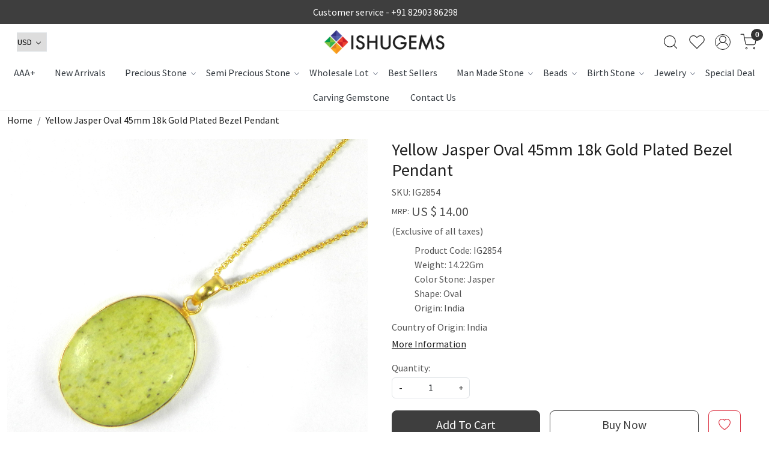

--- FILE ---
content_type: text/html; charset=UTF-8
request_url: https://www.ishugems.com/products/yellow-jasper-oval-45mm-18k-gold-plated-bezel-pendant
body_size: 31283
content:
<!DOCTYPE html><html lang="en">
<head>
    <meta http-equiv="Content-Type" content="text/html; charset=utf-8" /><meta charset="utf-8">
<meta name="viewport" content="width=device-width, initial-scale=1">
     <meta name="robots" content="index,follow"/>        
 




    <title>Yellow Jasper Gemstone Pendant,18k Gold Plated Pendant,Bezel Pendant</title>
    <meta name="keywords" content="Желтый Jasper Gemstone Подвеска, 18k позолоченный кулон, во время ободок"/>    <meta name="description" content="Żółty Jasper Gemstone wisiorek, 18k Pozłacany wisiorek, podczas ramką"/>
<!--Store Favicons -->
    <link href="https://cdn.shopaccino.com/ishugems/images/favicon(16).ico?v=651" type="icon" rel="icon"/><link href="https://cdn.shopaccino.com/ishugems/images/favicon(16).ico?v=651" type="icon" rel="shortcut icon"/>
<link href="//accounts.google.com" rel="preconnect" crossorigin="anonymous"/><link href="//fonts.googleapis.com" rel="preconnect"/><link href="//fonts.gstatic.com" rel="preconnect" crossorigin="anonymous"/>
<link href="//www.googletagmanager.com" rel="dns-prefetch"/>
<link href="//connect.facebook.net" rel="dns-prefetch"/><link href="//googleads.g.doubleclick.net" rel="dns-prefetch"/>


<link href="https://cdn.shopaccino.com/ishugems/products/yellow-jasper-oval-45mm-18k-gold-plated-bezel-pendant-578285_m.jpg?v=651" rel="preload" as="image"/>    <!-- iOS -->
    <link href="https://cdn.shopaccino.com/ishugems/images/apple-touch-icon.png?v=651" rel="apple-touch-icon" sizes="57x57"/>    <link href="https://cdn.shopaccino.com/ishugems/images/apple-touch-icon-precomposed.png?v=651" rel="apple-touch-icon-precomposed" sizes="57x57"/>    <link href="https://cdn.shopaccino.com/ishugems/images/apple-touch-icon-57x57.png?v=651" rel="apple-touch-icon" sizes="57x57"/>    <link href="https://cdn.shopaccino.com/ishugems/images/apple-touch-icon-60x60.png?v=651" rel="apple-touch-icon" sizes="60x60"/>    <link href="https://cdn.shopaccino.com/ishugems/images/apple-touch-icon-72x72.png?v=651" rel="apple-touch-icon" sizes="72x72"/>    <link href="https://cdn.shopaccino.com/ishugems/images/apple-touch-icon-76x76.png?v=651" rel="apple-touch-icon" sizes="76x76"/>    <link href="https://cdn.shopaccino.com/ishugems/images/apple-touch-icon-114x114.png?v=651" rel="apple-touch-icon" sizes="114x114"/>    <link href="https://cdn.shopaccino.com/ishugems/images/apple-touch-icon-120x120.png?v=651" rel="apple-touch-icon" sizes="120x120"/>    <link href="https://cdn.shopaccino.com/ishugems/images/apple-touch-icon-144x144.png?v=651" rel="apple-touch-icon" sizes="144x144"/>    <link href="https://cdn.shopaccino.com/ishugems/images/apple-touch-icon-152x152.png?v=651" rel="apple-touch-icon" sizes="152x152"/>    <link href="https://cdn.shopaccino.com/ishugems/images/apple-touch-icon-180x180.png?v=651" rel="apple-touch-icon" sizes="180x180"/>    
    <link href="https://cdn.shopaccino.com/ishugems/images/favicon-16x16.png?v=651" rel="icon" type="image/png" sizes="16x16"/><link href="https://cdn.shopaccino.com/ishugems/images/favicon-16x16.png?v=651" rel="shortcut icon" type="image/png" sizes="16x16"/>    <link href="https://cdn.shopaccino.com/ishugems/images/favicon-32x32.png?v=651" rel="icon" type="image/png" sizes="32x32"/><link href="https://cdn.shopaccino.com/ishugems/images/favicon-32x32.png?v=651" rel="shortcut icon" type="image/png" sizes="32x32"/>    <link href="https://cdn.shopaccino.com/ishugems/images/favicon-96x96.png?v=651" rel="icon" type="image/png" sizes="96x96"/><link href="https://cdn.shopaccino.com/ishugems/images/favicon-96x96.png?v=651" rel="shortcut icon" type="image/png" sizes="96x96"/>    <link href="https://cdn.shopaccino.com/ishugems/images/favicon-194x194.png?v=651" rel="icon" type="image/png" sizes="194x194"/><link href="https://cdn.shopaccino.com/ishugems/images/favicon-194x194.png?v=651" rel="shortcut icon" type="image/png" sizes="194x194"/>    
    <!-- Chrome -->
    <link href="https://cdn.shopaccino.com/ishugems/images/android-icon-192x192.png?v=651" rel="icon" type="image/png" sizes="192x192"/><link href="https://cdn.shopaccino.com/ishugems/images/android-icon-192x192.png?v=651" rel="shortcut icon" type="image/png" sizes="192x192"/>    <link href="https://cdn.shopaccino.com/ishugems/images/android-icon-228x228.png?v=651" rel="icon" type="image/png" sizes="228x228"/><link href="https://cdn.shopaccino.com/ishugems/images/android-icon-228x228.png?v=651" rel="shortcut icon" type="image/png" sizes="228x228"/>    
    <meta name="apple-mobile-web-app-capable" content="yes"/>    <meta name="apple-mobile-web-app-status-bar-style" content="black-translucent"/>    <meta name="apple-mobile-web-app-title" content="Ishu Gems"/>    <meta name="application-name" content="Ishu Gems"/>    
    <link href="https://www.ishugems.com/uploads/ishugems/images/manifest.json" rel="manifest"/>    
    <!-- Windows -->
    <meta name="msapplication-TileColor" content="#ffffff"/>    <meta name="msapplication-TileImage" content="https://cdn.shopaccino.com/ishugems/images/mstile-144x144.png?v=651"/>    <meta name="msapplication-square70x70logo" content="https://cdn.shopaccino.com/ishugems/images/mstile-70x70.png?v=651"/>    <meta name="msapplication-square150x150logo" content="https://cdn.shopaccino.com/ishugems/images/mstile-150x150.png?v=651"/>    <meta name="msapplication-wide310x150logo" content="https://cdn.shopaccino.com/ishugems/images/mstile-310x150.png?v=651"/>    <meta name="msapplication-square310x310logo" content="https://cdn.shopaccino.com/ishugems/images/mstile-310x310.png?v=651"/>    
    <meta name="msapplication-config" content="https://www.ishugems.com/uploads/ishugems/images/browserconfig.xml"/>    <meta name="theme-color" content="#ffffff"/>    <meta name="msapplication-tooltip" content="Ishu Gems"/>
                        <link rel="canonical" href="https://www.ishugems.com/products/yellow-jasper-oval-45mm-18k-gold-plated-bezel-pendant" />        

    
	<link rel="stylesheet" type="text/css" href="/css/assets/plugins/bootstrap-5.3.3/css/bootstrap.min.css" as="style"/>
	<link rel="stylesheet" type="text/css" href="/css/style.min.css?v=651" as="style"/>
	<link rel="stylesheet" type="text/css" href="/css/theme.css?v=651" as="style"/>

	<script type="text/javascript" src="/js/jquery-3.6.0.min.js" rel="preload"></script>

	<script type="text/javascript" src="/js/lazysizes-5.3.2.min.js" rel="preload"></script>

	<link rel="stylesheet" type="text/css" href="/css/assets/plugins/bootstrap-icons-1.11.3/bootstrap-icons.min.css" as="style" defer="defer"/>

	<link rel="stylesheet" type="text/css" href="/css/assets/plugins/jquery-ui-1.13.1/jquery-ui.min.css" as="style" async="async"/>

	<link rel="stylesheet" type="text/css" href="/css/assets/plugins/intl-tel-input/css/intlTelInput.min.css"/>

	<script type="text/javascript" src="/css/assets/plugins/intl-tel-input/js/intlTelInput.min.js"></script>
    <meta property="og:title" content="Yellow Jasper Oval 45mm 18k Gold Plated Bezel Pendant"/><meta property="og:type" content="product"/><meta property="og:url" content="https://www.ishugems.com/products/yellow-jasper-oval-45mm-18k-gold-plated-bezel-pendant?currency_id=2"/><meta property="og:image" content="https://cdn.shopaccino.com/ishugems/products/yellow-jasper-oval-45mm-18k-gold-plated-bezel-pendant-578285_m.jpg?v=651"/><meta property="og:image:alt" content="Yellow Jasper Oval 45mm 18k Gold Plated Bezel Pendant"/><meta property="og:description" content="Żółty Jasper Gemstone wisiorek, 18k Pozłacany wisiorek, podczas ramką"/><meta property="og:site_name" content="Ishu Gems"/><meta property="twitter:card" content="Ishu Gems"/><meta property="twitter:title" content="Yellow Jasper Oval 45mm 18k Gold Plated Bezel Pendant"/><meta property="twitter:image" content="https://cdn.shopaccino.com/ishugems/products/yellow-jasper-oval-45mm-18k-gold-plated-bezel-pendant-578285_m.jpg?v=651"/><meta property="twitter:description" content="Żółty Jasper Gemstone wisiorek, 18k Pozłacany wisiorek, podczas ramką"/><meta property="twitter:url" content="https://www.ishugems.com/products/yellow-jasper-oval-45mm-18k-gold-plated-bezel-pendant"/><link rel="stylesheet" type="text/css" href="/css/slickanimate-all.min.css"/><link rel="stylesheet" type="text/css" href="/css/glasscase.min.css"/><link rel="stylesheet" type="text/css" href="/css/assets/plugins/photoswipe/photoswipe-all.min.css"/><link rel="stylesheet" type="text/css" href="/css/assets/plugins/star-rating/css/star-rating.min.css"/><link rel="stylesheet" type="text/css" href="/css/assets/plugins/bootstrap-datepicker/css/datepicker.css"/><script type="text/javascript" src="/js/slick-all.min.js"></script><script type="text/javascript">
//<![CDATA[
jQuery(function($){
        Theme.Utils.Product.addToWishlistFromList();
        Theme.Utils.Product.removeFromWishlist();
        Theme.Utils.Product.preventWishlistLoginRedirection();
        });
        
//]]>
</script><script type="text/javascript" src="//cdnjs.cloudflare.com/ajax/libs/modernizr/2.8.3/modernizr.min.js"></script><script type="text/javascript" src="/js/jquery.glasscase.min.js"></script><script type="text/javascript" src="/css/assets/plugins/photoswipe/photoswipe-all.min.js"></script><script type="text/javascript" src="/js/option_selection.min.js"></script>    <style type="text/css">
 body {  background-repeat: repeat !important; } 
 .header-txt, .header-topbar, .header-txt a {  background-color: #3e3e3e !important; color: #ffffff !important; } 
 @media (min-width: 768px) { 
 } 
 @media (max-width: 991px) { 
 } 
 .footer-links .h4, .footer-links h4, .footer-links h5, .social-hold h4, .store-policies li::after {  color: #ffffff !important; } 
 footer {  background-color: #000000 !important; color: #ffffff !important; } 
 footer a {  color: #ffffff !important; } 
 footer a:hover {  color: #ffffff !important; } 
.shoppingcart .cart-icon span, .searchbar .theme-btn, .btn-primary, .list-group-item.active, .dropdown-item:active {  background-color: #3e3e3e !important; border-color: #3e3e3e !important; color: #ffffff !important; } 
.dropdown-item:active, .description-all-tabs .nav-tabs .nav-item.show .nav-link,.description-all-tabs .nav-tabs .nav-link.active {  background-color: #3e3e3e !important; color: #ffffff !important; } 
.btn-outline, .btn-outline-primary{  border-color: #3e3e3e !important; color: #3e3e3e !important; } 
.btn-wishlist{  } 
.searchbar .input-group-btn:hover, .btn-primary:hover, .btn-primary:focus, .btn-primary:active, .btn-outline-primary:hover, .btn-outline-primary:focus, .btn-outline-primary:active, .btn-outline-primary.active {  background-color: #2e2e2e !important; border-color: #2e2e2e !important; color: #ffffff !important; } 
.theme_border, .border-primary, .tabsborder.active {  border-color: #3e3e3e !important; } 
 @media (min-width: 992px) { 
 .teaser > div.link > a:hover > span.shop-btn,.product-display:hover span.btn, .theme-circle, ul.slimmenu li ul li a:hover, .bs-wizard > .bs-wizard-step.active > .progress > .progress-bar, .bs-wizard > .bs-wizard-step.active > .bs-wizard-dot, .bs-wizard > .bs-wizard-step.active > .bs-wizard-dot:after, .green-black ul.dropdown ul li.hover, .green-black ul.dropdown ul li:hover, .mobile-slide .carousel-indicators .active, .filter-panel .radio label::after { background-color:#3e3e3e; color:#ffffff; }  
 } 
 .quick-modal-box {  } 
 </style>    
            <style>
    @import url('https://fonts.googleapis.com/css2?family=Source+Sans+Pro&display=swap');

    body,
    html {
        font-family: 'Source Sans Pro', sans-serif;
    }

    .welcome-text h2 {
        font-weight: 600;
    }

    .header-txt p {
        color: #fff !important;
    }

    .logo-hold {
        top: 2.3rem;
    }

    .menu-bar.original {
        border-top: 1px solid #e8e8e8;
    }

    .wsmenu-list>li>a {
        font-weight: 600 !important;
    }

    .teaser-hold .teaser {
        border: none;
    }

    .homepage_additional_text {
        background: url(/uploads/ishugems/images/bg-home-522320.jpg);
        padding: 4rem 0;
    }

    /*footer {
        background: url(/uploads/ishugems/images/bg-home-522320.jpg);
    } */

    .homepage_additional_text p {
        margin-left: 0;
        margin-right: 0;
    }

    #footer-bottom {
        background-color: #fa2e1b;
        color: #fff;
    }

    .content-subscribe .input-group .form-control,
    .content-subscribe .input-group-btn:last-child>.btn {
        border-radius: 0;
    }

    .searchbar .theme-btn {
        border-radius: 0 25px 25px 0;
        background-color: #fff !important;
        border: 1px solid #ccc !important;
        border-left: 0 !important;
    }

    .searchbar .theme-btn:hover {
        background-color: #fff !important;
        border: 1px solid #ccc !important;
        border-left-color: rgb(204, 204, 204);
        border-left-style: solid;
        border-left-width: 1px;
        border-left: 0 !important;
    }

    .searchbar #search_submit .fa {
        color: #000 !important;
    }

    #searchbar .form-control {
        border-radius: 25px 0 0 25px;
    }

    .searchbar {
        box-shadow: 0 0 0 0 !important;
    }

    .vdo-sec {
        background-color: #fff;
        padding: 1rem;
    }

    .content-subscribe .input-group-btn .btn-primary {
        background-color: #fa2e1b !important;
        color: #fff !important;
    }

    .shoppingcart .cart-icon span {
        background-color: #ee4131 !important;
    }

    .home-banner-hold::before {
        display: none;
    }

    @media(max-width:1024px) {
        .wsmenu-list>li>a {
            padding: 0 3px;
        }

    }

    @media(max-width:767px) {
        .footer-logo-hold .company-info {
            margin-top: 2rem;
        }
    }

    @media(min-width:767px) {
        footer .social-hold li a {
            display: flex;
            align-items: center;
        }

        .footer-logo-hold .company-info {
            margin-top: 1rem;
        }

        .company-info h4 {
            font-size: 18px;
            border-bottom: solid 1px #504f4f;
            display: inline-block;
            font-weight: 600;
            color: #504f4f;
        }

        .wsmenu-list {
            display: flex;
            align-items: center;
            justify-content: center;
        }

        .wsmenu-list>li:first-child,
        .wsmenu-list>li:last-child {
            display: none !important;
        }

        .product-inline-2 .teaser,
        .product-inline-3 .teaser,
        .product-inline-4 .teaser,
        .product-inline-6 .teaser {
            margin: 0.4em;
            margin-top: .5em;
        }

        .product-inline-2,
        .product-inline-3,
        .product-inline-4,
        .product-inline-6 {
            margin-bottom: 0em;
        }

        .btnquick-panel #span-add-to-wishlist {
            text-align: right;
            left: 0px !important;
            right: 0px !important;
            position: absolute;
        }

        .btnquick-panel {
            bottom: 6px;
            width: 96%;
            left: 2%;
        }


        .small-desc ul {
            margin-left: 2.4rem;
        }

        .searchbar-hold {
            max-width: 350px;
        }

        /* .wsmenu-list > li > a { padding: 0 10px !important; } */
    }

    .cstm-style {
        display: flex;
        justify-content: flex-start;
        align-items: flex-start;
        margin-bottom: 0 !important;
    }

    .category-pic img {
        -webkit-transition: all 2s ease;
        -moz-transition: all 2s ease;
        -ms-transition: all 2s ease;
        -o-transition: all 2s ease;
        transition: all 2s ease;
        -webkit-backface-visibility: hidden;
        backface-visibility: hidden;
    }

    .category-pic img:hover {
        -webkit-transform: scale(1.1);
        -moz-transform: scale(1.1);
        -ms-transform: scale(1.1);
        -o-transform: scale(1.1);
        transform: scale(1.1);
    }

    .category-pic figure {
        overflow: hidden;
    }

    .megamenu {
        max-height: 500px;
        overflow: auto;
        overflow-x: auto;
        overflow-x: auto;
        scrollbar-color: #666 #ddd;
        scrollbar-width: thin;
        overflow-x: hidden;
    }

    .cstm-add {
        font-size: 13px !important;
        color: #666 !important;
    }

    .container {
        width: 100%;
        max-width: 1280px !important;
    }

    .home-slider .carousel-fade .carousel-inner .item a img {
        min-height: 430px !important;
    }

    @media only screen and (max-width: 767px) {
        .home-slider .carousel-fade .carousel-inner .item a img {
            min-height: 170px !important;
        }
    }

    /* .filter-panel .checkbox-block-hold {
        overflow-y: scroll;
        margin-bottom: 1.5em;
        max-height: 350px;
    } */

    .whatsapp-icon {
        text-align: center;
        margin: 0;
        padding: 15px 0;
        position: fixed;
        bottom: 0rem;
        z-index: 99;
        left: 10px;
        display: inline-block;
    }

    .whatsapp-icon .icon {
        display: inline-block;
        cursor: pointer;
        text-decoration: none;
        color: #4B7E43;
        font-size: 18px;
        background-color: #fff;
        padding: 5px 10px;
        margin: 10px;
        box-shadow: 0px 5px 5px 0px rgba(0, 0, 0, 0.2);
        border-radius: 25px;
        border: 2px solid #4B7E43;
        transition: all 0.3s linear;
    }
    @media(min-width:768px){
        .storecategory .subcategory {
            width: 16.66% !important;
        }
    }
</style>

<meta name="google-site-verification" content="jZNd68CmfaEPO_LzQNeB5vCEUMx5Vnm9hCd_iMEGFEM" /><script type="text/javascript">
//<![CDATA[
    window.BRAND_STORE_ID = 6182;
    window.BRAND_STORE_CURRENCY_SYMBOL_POSTFIX = 0;
    window.IS_WHOLESALER = 0;
    window.IS_B2B_QUANTITY_MULTIPLE = 0;
    window.BRAND_STORE_LANGUAGE = 'en';
    
    //Set Global Variables
    window.Store = window.Store || {};  // create if not exists
    Store.StoreConfig = Object.assign({"id":"6182","store_website_url":"www.ishugems.com","store_domain_name":"ishugems","is_multi_variant_add_cart_enabled":0,"language_code":"en","store_country_id":"101"}, Store.StoreConfig || {});
    Store.TemplateConfig = Object.assign({"is_b2b_quantity_multiple":0,"show_sidebar_on_addcart":1,"is_get_quote":0,"is_customer_register_in_popup":1,"show_discount_percent_on_product":1,"show_discount_percent_on_product_round_off":1}, Store.TemplateConfig || {});
    Store.CustomerConfig = Object.assign({"is_wholesaler":0}, Store.CustomerConfig || {});
    Store.AppConfig = Object.assign({"is_gold_rate":0}, Store.AppConfig || {});
//]]>
</script>    
        
<!-- Begin Google Tag Manager -->
<script>
(function(w,d,s,l,i){
w[l]=w[l]||[];
w[l].push({'gtm.start': new Date().getTime(),event:'gtm.js'});
var f=d.getElementsByTagName(s)[0],j=d.createElement(s),dl=l!='dataLayer'?'&l='+l:'';
j.async=true;
j.src='https://www.googletagmanager.com/gtm.js?id='+i+dl;
f.parentNode.insertBefore(j,f);
})(window,document,'script','dataLayer','GTM-T6HGHTK');
</script>
<!-- End Google Tag Manager -->
<!-- Begin Google Analytics Tag -->
 <script type="text/javascript">
 var gaProperty = 'UA-201577628-1';
 var disableStr = 'ga-disable-' + gaProperty;
 if (document.cookie.indexOf(disableStr + '=true') > -1) {
 window[disableStr] = true;
 }
 function gaOptout() {
 document.cookie = disableStr + '=true; expires=Thu, 31 Dec 2099 23:59:59 UTC; path=/';
 window[disableStr] = true;
 }
 </script>
<script async src="https://www.googletagmanager.com/gtag/js?id=UA-201577628-1"></script>
<script>
 window.dataLayer = window.dataLayer || [];
 function gtag(){dataLayer.push(arguments);}
 gtag('js', new Date());
 gtag('config', 'UA-201577628-1');
</script>
 <!-- End Google Analytics Tag -->
<script>
 if (typeof gtag == 'function') {
 gtag('event', 'view_item', {
 "items": [{"id":"IG2854","name":"Yellow Jasper Oval 45mm 18k Gold Plated Bezel Pendant","list_name":"Product Detail","list_position":1,"price":"14.00","currency":"USD","url":"https:\/\/www.ishugems.com\/products\/yellow-jasper-oval-45mm-18k-gold-plated-bezel-pendant","image_url":"https:\/\/cdn.shopaccino.com\/ishugems\/products\/yellow-jasper-oval-45mm-18k-gold-plated-bezel-pendant-578285_l.jpg?v=651","instock":"Yes","brand":"","category":""}]
});
}
</script>
        
    <script type="text/javascript">
//<![CDATA[
var googleRecaptchaSiteKey = '6LeLknwaAAAAAPB57f_vrUN7yMDLzqm7mLijjJdz';
//]]>
</script></head>

<body>
            <noscript><iframe src='https://www.googletagmanager.com/ns.html?id=GTM-T6HGHTK' height="0" width="0" style="display:none;visibility:hidden"></iframe></noscript> 

                
                
        <div role="alert" class="alert border-0 m-0 p-0 rounded-0 alert-dismissible fade show bg-dark text-white header-txt">
        <div class="container-fluid">
            <div class="row">
                <div class="col-12 py-2 text-center">
                    <p class="margintop5 marginbottom5  mb-0 text-center"><i class="fa fa-phone" aria-hidden="true"></i> Customer service - <a href="tel:+918290386298">+91 82903 86298</a></p>                </div>
            </div>
        </div>
        <button type="button" class="d-block d-sm-none p-3 btn-close" data-bs-dismiss="alert" aria-label="Close"></button>
    </div>
    
    <div class="bg-white header-height"></div>
        <header id="header" class="sticky-top header_inner">
        <div class="container-screen">
                        <div id="header-option1">
    <div id="sticky-mhead"></div>
    <div class="clearfix">
        <div class="clearfix mobile-header">
            <div class="container-fluid">
                <div class="row g-0 g-lg-4 d-flex align-items-center mobile-logo">
                                                    <div class="col-2 col-md-4 col-lg-3 d-flex align-items-center">
                                <div class="position-relative me-3 m-nav-icon"><div class="animate fadeIn nav-toggle"></div></div>
                                <div class="d-none d-md-block">
                                                                                                                                                    <div class="my-1 d-inline-block mr-auto language-hold">
                                        <ul class="list-inline m-0 p-0">
                                                                                                                                                                                                                                                                  <li class="list-inline-item">
                                                              <form action="/store_currencies/currency" class="m-0 form-inline" id="StoreCurrencyCurrencyForm" method="post" accept-charset="utf-8"><div style="display:none;"><input type="hidden" name="_method" value="POST"/><input type="hidden" name="data[_Token][key]" value="313082e85e53aa1d0065df1891a46af465c19dc617c3c8b1ec2be855a50afb56d24e87a1f2e88c194d2596a452e797a3df808847127f9df7f6fb5feeebae03eb" id="Token453280578" autocomplete="off"/></div>                                                                 <div class="header-currency">
                                                                     <div class="position-relative d-inline-block select-hold">
                                                                         <div class="select">
                                                                             <select name="data[StoreCurrency][currency_id]" id="currency_id" aria-label="Currency" class="border small position-relative currency-dropdown pl-1">
<option value="24">RUB</option>
<option value="1">INR</option>
<option value="2" selected="selected">USD</option>
</select>                                                                         </div>
                                                                         <div class="position-absolute select__arrow"></div>
                                                                     </div>
                                                                 </div>
                                                              <div style="display:none;"><input type="hidden" name="data[_Token][fields]" value="652160fc564b397a5d00eb31029a8bf5cb17e48b%3A" id="TokenFields1323392851" autocomplete="off"/><input type="hidden" name="data[_Token][unlocked]" value="" id="TokenUnlocked42559247" autocomplete="off"/></div></form>                                                         </li>
                                                                                                                                                                                                         
                                                                                                                                                                                </ul>
                                    </div>                                     
                                 </div>
                            </div>
                            <div class="col-5 col-md-4 col-lg-6">
                                <div class="text-md-center logo-hold logo-pos-center">
                                    <div id="logo">
                                                                                    <a href="/" title="Home" class="d-block ratio" style="--bs-aspect-ratio: 20.00%"><img src="https://cdn.shopaccino.com/ishugems/images/logo-120052headerlogo-163549296670246_header_logo.png?v=651" alt="Ishu Gems" class="img-fluid"/></a>                                                                            </div>
                                </div>
                            </div>
                        
                        <div class="col-5 col-md-4 col-lg-3">
                            <div class="d-flex justify-content-end align-items-center toppanel-hold">
                                                                
                                
                                    <div class="search-toggle">
                                        <a role="link" tabindex="0" class="search-icon px-2 icon-search" title="Search"><svg class="svg-size ico-srch" viewBox="0 0 24 24" width="25" height="25" stroke="currentColor" stroke-width="1" fill="none" stroke-linecap="round" stroke-linejoin="round"><circle cx="11" cy="11" r="8"></circle><line x1="21" y1="21" x2="16.65" y2="16.65"></line></svg></a>
                                        <a role="link" tabindex="0" class="search-icon px-2 icon-close" title="Search"><svg class="svg-size ico-close" viewBox="0 0 24 24" width="25" height="25" stroke="currentColor" stroke-width="1" fill="none" stroke-linecap="round" stroke-linejoin="round" class="css-i6dzq1"><line x1="18" y1="6" x2="6" y2="18"></line><line x1="6" y1="6" x2="18" y2="18"></line></svg></a>
                                    </div>
                                    <div class="head-wish">
                                        <a class="px-2 d-flex btn_login_popup" href="/myaccount/wishlist">
                                            <i class="fa fa-star-o d-none" aria-hidden="true"></i>
                                            <svg class="svg-size" viewBox="0 0 24 24" width="25" height="25" stroke="currentColor" stroke-width="1" fill="none" stroke-linecap="round" stroke-linejoin="round" class="css-i6dzq1"><title>Wishlist</title><path d="M20.84 4.61a5.5 5.5 0 0 0-7.78 0L12 5.67l-1.06-1.06a5.5 5.5 0 0 0-7.78 7.78l1.06 1.06L12 21.23l7.78-7.78 1.06-1.06a5.5 5.5 0 0 0 0-7.78z"></path></svg>
                                        </a>
                                    </div>
                                    <div class="clearfix">
                                        <div class="clear top-login-dtp">
                                                                                            <a class="px-2 d-flex btn_login_popup" href="#" id="user_profile" aria-label="Accounts">
                                                    <svg class="svg-size" role="presentation" viewBox="0 0 20 20" width="23" height="23" stroke-width="1" >
                                                    <title>Account</title>
                                                      <g transform="translate(1 1)" stroke="currentColor" fill="none" fill-rule="evenodd" stroke-linecap="square">
                                                        <path d="M0 18c0-4.5188182 3.663-8.18181818 8.18181818-8.18181818h1.63636364C14.337 9.81818182 18 13.4811818 18 18"></path>
                                                        <circle cx="9" cy="4.90909091" r="4.90909091"></circle>
                                                      </g>
                                                    </svg>
                                                </a>
                                                                                    </div>
                                        <div class="top-login">
                                                                                  </div>
                                    </div>

                                    <div class="shoppingcart">
                                        <div id="div-drop-cart" class="position-relative">
                                            <div class="position-relative cd-cart-trigger">
                                                <a href="/store_carts/cart" title="Shopping Bag" class="d-flex px-2 cart-icon align-items-center">
                                                    <span class="position-absolute rounded-circle badge badge-primary bg-dark text-white">0</span>
                                                    <svg class="svg-size" viewBox="0 0 24 24" width="25" height="25" stroke="currentColor" stroke-width="1" fill="none" stroke-linecap="round" stroke-linejoin="round" class="css-i6dzq1"><circle cx="9" cy="21" r="1"></circle><circle cx="20" cy="21" r="1"></circle><path d="M1 1h4l2.68 13.39a2 2 0 0 0 2 1.61h9.72a2 2 0 0 0 2-1.61L23 6H6"></path></svg>
                                               </a>
                                            </div>
                                        </div>
                                    </div>

                                                            </div>
                        </div>
                </div>
            </div>
        </div>
        <div class="mobile-header-height d-block d-md-none"></div>
        <div class="text-lg-center menu-bar">   
            <nav id="navigation1" class="d-block position-relative w-100 navigation d-none d-md-block">
    <div class="animate fadeIn nav-toggle d-none"></div>
    <div class="nav-menus-wrapper">
                
        <ul class="m-0 list-inline nav-menu">
                                          <li><a href="/categories/aaa">AAA+</a></li><li><a href="/categories/new-arrivals">New Arrivals</a></li><li class="list-inline-item"><a href="/categories/presious-stone">Precious Stone</a><ul class="nav-dropdown"><li><a href="/categories/precious-stone">Precious Stone</a></li><li><a href="/categories/ruby">Ruby</a></li><li><a href="/categories/diamond">Diamond</a></li><li><a href="/categories/emerald">Emerald</a></li><li><a href="/categories/sapphire">Sapphire</a></li></ul></li><li class="list-inline-item"><a href="/categories/semi-precious-stone">Semi Precious Stone</a><div class="megamenu-panel"><div class="megamenu-lists"><div class="row g-0"><div class="col-sm-12 col-12"><ul class="megamenu-list list-col-6"><li><a href="/categories/cats-eye-stone">Cat&#039;s Eye</a></li></ul><ul class="megamenu-list list-col-6"><li class="megamenu-list-title"><a href="/categories/jasper">Jasper</a></li><li><a href="/categories/fluorescent-jasper">FLUORESCENT JASPER</a></li><li><a href="/categories/turtella-jasper-1">TURTELLA  JASPER</a></li><li><a href="/categories/sagenite-jasper">SAGENITE JASPER</a></li><li><a href="/categories/banded-jasper">BANDED JASPER</a></li><li><a href="/categories/bird-eye-jasper">BIRD EYE JASPER</a></li><li><a href="/categories/brecciated-mookaite">BRECCIATED MOOKAITE</a></li><li><a href="/categories/bronzite-jasper">BRONZITE JASPER</a></li><li><a href="/categories/brown-jasper">BROWN JASPER</a></li><li><a href="/categories/bruno-jasper">BRUNO JASPER</a></li><li><a href="/categories/bumble-bee-jasper">BUMBLE BEE JASPER</a></li><li><a href="/categories/chinese-writing">CHINESE WRITING</a></li><li><a href="/categories/chrysanthemum-jasper">CHRYSANTHEMUM JASPER</a></li><li><a href="/categories/conglomerate-jasper">CONGLOMERATE JASPER</a></li><li><a href="/categories/cream-jasper">CREAM JASPER</a></li><li><a href="/categories/dalmatian-jasper">DALMATIAN JASPER</a></li><li><a href="/categories/dinosaur-bone">DINOSAUR BONE</a></li><li><a href="/categories/dolomite-jasper">DOLOMITE JASPER</a></li><li><a href="/categories/dumortierite">DUMORTIERITE</a></li><li><a href="/categories/eclipse-jasper">ECLIPSE JASPER</a></li><li><a href="/categories/fancy-jasper">FANCY JASPER</a></li><li><a href="/categories/flint-jasper">FLINT JASPER</a></li><li><a href="/categories/frog-skin-jasper">FROG SKIN JASPER</a></li><li><a href="/categories/fuchsite-jasper">FUCHSITE JASPER</a></li><li><a href="/categories/gogunjula-jasper">GOGUNJULA JASPER</a></li><li><a href="/categories/golden-jasper">GOLDEN JASPER</a></li><li><a href="/categories/goldy-jasper">GOLDY JASPER</a></li><li><a href="/categories/green-cola-jasper">GREEN COLA JASPER</a></li><li><a href="/categories/green-shiva-eye-jasper">GREEN SHIVA EYE JASPER</a></li><li><a href="/categories/grey-jasper">GREY JASPER</a></li><li><a href="/categories/heena-jasper">HEENA JASPER</a></li><li><a href="/categories/hemimorphite-jasper">HEMIMORPHITE JASPER</a></li><li><a href="/categories/howlite">HOWLITE</a></li><li><a href="/categories/imperial-jasper">IMPERIAL JASPER</a></li><li><a href="/categories/ivory-jasper">IVORY JASPER</a></li><li><a href="/categories/landscape-jasper">LANDSCAPE JASPER</a></li><li><a href="/categories/leaf-jasper">LEAF JASPER</a></li><li><a href="/categories/leopard-skin-jasper">LEOPARD SKIN JASPER</a></li><li><a href="/categories/lepidolite">LEPIDOLITE</a></li><li><a href="/categories/mariam-jasper">MARIAM JASPER</a></li><li><a href="/categories/maw-sit-sit">MAW SIT SIT</a></li><li><a href="/categories/moftail-jasper">MOFTAIL JASPER</a></li><li><a href="/categories/mookaite-coral-jasper">MOOKAITE CORAL JASPER</a></li><li><a href="/categories/mookaite-jasper">MOOKAITE JASPER</a></li><li><a href="/categories/mushroom-jasper">MUSHROOM JASPER</a></li><li><a href="/categories/noreena-jasper">NOREENA JASPER</a></li><li><a href="/categories/ocean-jasper">OCEAN JASPER</a></li><li><a href="/categories/orbicular-jasper">ORBICULAR JASPER</a></li><li><a href="/categories/outback-jasper">OUTBACK JASPER</a></li><li><a href="/categories/k2-jasper">K2 JASPER</a></li><li><a href="/categories/palm-wood-jasper">PALM WOOD JASPER</a></li><li><a href="/categories/peanut-wood-jasper">PEANUT WOOD JASPER</a></li><li><a href="/categories/petrified-wood-jasper">PETRIFIED WOOD JASPER</a></li><li><a href="/categories/phosphosiderite-jasper">PHOSPHOSIDERITE JASPER</a></li><li><a href="/categories/picasso-jasper">PICASSO JASPER</a></li><li><a href="/categories/picture-jasper">PICTURE JASPER</a></li><li><a href="/categories/plum-jasper">PLUM JASPER</a></li><li><a href="/categories/porcelain-jasper">PORCELAIN JASPER</a></li><li><a href="/categories/print-stone-jasper">PRINT STONE JASPER</a></li><li><a href="/categories/purpurite">PURPURITE</a></li><li><a href="/categories/red-creek-jasper">RED CREEK JASPER</a></li><li><a href="/categories/red-jasper">RED JASPER</a></li><li><a href="/categories/rocky-butte-jasper">ROCKY BUTTE JASPER</a></li><li><a href="/categories/rose-jasper">ROSE JASPER</a></li><li><a href="/categories/sea-from-jasper">SEA FROM JASPER</a></li><li><a href="/categories/septarian-jasper">SEPTARIAN JASPER</a></li><li><a href="/categories/shattuckite-jasper">SHATTUCKITE JASPER</a></li><li><a href="/categories/silver-lining-jasper">SILVER LINING JASPER</a></li><li><a href="/categories/snack-jasper">SNACK JASPER</a></li><li><a href="/categories/spiderweb-jasper">SPIDERWEB JASPER</a></li><li><a href="/categories/tiffany-jasper">TIFFANY JASPER</a></li><li><a href="/categories/turtella-jasper">TURTELLA JASPER</a></li><li><a href="/categories/unakite-jasper">UNAKITE JASPER</a></li><li><a href="/categories/wagul-jasper">WAGUL JASPER</a></li><li><a href="/categories/wave-jasper">WAVE JASPER</a></li><li><a href="/categories/wild-horse-jasper">WILD HORSE JASPER</a></li><li><a href="/categories/wood-jasper">WOOD JASPER</a></li><li><a href="/categories/yellow-jasper">YELLOW JASPER</a></li><li><a href="/categories/yeovapi-jasper">YEOVAPI JASPER</a></li><li><a href="/categories/zebra-jasper">ZEBRA JASPER</a></li></ul><ul class="megamenu-list list-col-6"><li class="megamenu-list-title"><a href="/categories/agate">AGATE</a></li><li><a href="/categories/agate-slice">Agate Slice</a></li><li><a href="/categories/black-agate">Black Agate</a></li><li><a href="/categories/amethyst-lace-agate">AMETHYST LACE AGATE</a></li><li><a href="/categories/blood-agate">BLOOD AGATE</a></li><li><a href="/categories/blue-lace-agate">BLUE LACE AGATE</a></li><li><a href="/categories/botswana-agate">BOTSWANA AGATE</a></li><li><a href="/categories/canadian-jade">CANADIAN JADE</a></li><li><a href="/categories/chinese-eye-agate">CHINESE EYE AGATE</a></li><li><a href="/categories/crazy-lace-agate">CRAZY LACE AGATE</a></li><li><a href="/categories/fire-agate">FIRE AGATE</a></li><li><a href="/categories/laguna-lace-agate">LAGUNA LACE AGATE</a></li><li><a href="/categories/montana-agate">MONTANA AGATE</a></li><li><a href="/categories/moss-agate">MOSS AGATE</a></li><li><a href="/categories/opal-agate">OPAL AGATE</a></li><li><a href="/categories/pink-lace-agate">PINK LACE AGATE</a></li><li><a href="/categories/polka-dot-agate">POLKA DOT AGATE</a></li><li><a href="/categories/sagenite-agate">SAGENITE AGATE</a></li><li><a href="/categories/sonora-dendritic">SONORA DENDRITIC</a></li><li><a href="/categories/sun-flower-agate">SUN FLOWER AGATE</a></li><li><a href="/categories/white-king">WHITE KING</a></li></ul><ul class="megamenu-list list-col-6"><li class="megamenu-list-title"><a href="/categories/amethyst">Amethyst</a></li><li><a href="/categories/african-amethyst">AFRICAN AMETHYST</a></li><li><a href="/categories/purple-amethyst">Purple Amethyst</a></li><li><a href="/categories/brazil-amethyst">BRAZIL AMETHYST</a></li><li><a href="/categories/green-amethyst">GREEN AMETHYST</a></li><li><a href="/categories/mohave-copper-amethyst">MOHAVE COPPER AMETHYST</a></li><li><a href="/categories/pink-amethyst">PINK AMETHYST</a></li></ul><ul class="megamenu-list list-col-6"><li class="megamenu-list-title"><a href="/categories/aquamarine">Aquamarine</a></li><li><a href="/categories/blue-aquamarine">Blue Aquamarine</a></li><li><a href="/categories/milky-aquamarine">Milky Aquamarine</a></li></ul><ul class="megamenu-list list-col-6"><li class="megamenu-list-title"><a href="/categories/aventurine">Aventurine</a></li><li><a href="/categories/blue-aventurine">Blue Aventurine</a></li><li><a href="/categories/green-aventurine">Green Aventurine</a></li><li><a href="/categories/yellow-aventurine">Yellow Aventurine</a></li></ul><ul class="megamenu-list list-col-6"><li><a href="/categories/cream-quartz">Cream Quartz</a></li></ul><ul class="megamenu-list list-col-6"><li><a href="/categories/hessonite">Hessonite</a></li></ul><ul class="megamenu-list list-col-6"><li><a href="/categories/amazonite">Amazonite</a></li></ul><ul class="megamenu-list list-col-6"><li><a href="/categories/alexandrite">ALEXANDRITE</a></li></ul><ul class="megamenu-list list-col-6"><li><a href="/categories/amber">Amber</a></li></ul><ul class="megamenu-list list-col-6"><li><a href="/categories/apatite">Apatite</a></li></ul><ul class="megamenu-list list-col-6"><li><a href="/categories/arizona-pietersite">Arizona Pietersite</a></li></ul><ul class="megamenu-list list-col-6"><li><a href="/categories/apache-gold">APACHE GOLD</a></li></ul><ul class="megamenu-list list-col-6"><li><a href="/categories/doublets">Doublets</a></li></ul><ul class="megamenu-list list-col-6"><li><a href="/categories/aragonite">Aragonite</a></li></ul><ul class="megamenu-list list-col-6"><li><a href="/categories/astrophyllite">Astrophyllite</a></li></ul><ul class="megamenu-list list-col-6"><li><a href="/categories/cinnabar-jasper">CINNABAR</a></li></ul><ul class="megamenu-list list-col-6"><li><a href="/categories/azurite">Azurite</a></li></ul><ul class="megamenu-list list-col-6"><li><a href="/categories/blue-quartz">Blue Quartz</a></li></ul><ul class="megamenu-list list-col-6"><li><a href="/categories/black-coral">Black Coral</a></li></ul><ul class="megamenu-list list-col-6"><li><a href="/categories/black-jet">Black Jet</a></li></ul><ul class="megamenu-list list-col-6"><li><a href="/categories/black-star">Black Star</a></li></ul><ul class="megamenu-list list-col-6"><li><a href="/categories/cacoxenite">Cacoxenite</a></li></ul><ul class="megamenu-list list-col-6"><li><a href="/categories/carnelian">Carnelian</a></li></ul><ul class="megamenu-list list-col-6"><li><a href="/categories/chakra-pencil">Chakra Pencil</a></li></ul><ul class="megamenu-list list-col-6"><li><a href="/categories/champagne-quartz">Champagne Quartz</a></li></ul><ul class="megamenu-list list-col-6"><li><a href="/categories/chrome-diopside">CHROME DIOPSIDE</a></li></ul><ul class="megamenu-list list-col-6"><li><a href="/categories/chrysocolla">CHRYSOCOLLA</a></li></ul><ul class="megamenu-list list-col-6"><li><a href="/categories/chrysoprase">CHRYSOPRASE</a></li></ul><ul class="megamenu-list list-col-6"><li><a href="/categories/citrine">CITRINE</a></li></ul><ul class="megamenu-list list-col-6"><li><a href="/categories/coral">Coral</a></li></ul><ul class="megamenu-list list-col-6"><li><a href="/categories/green-escora">Green Escora</a></li></ul><ul class="megamenu-list list-col-6"><li><a href="/categories/cognac-quartz">COGNAC QUARTZ</a></li></ul><ul class="megamenu-list list-col-6"><li><a href="/categories/cowrie-shell">COWRIE SHELL</a></li></ul><ul class="megamenu-list list-col-6"><li><a href="/categories/covellite">COVELLITE</a></li></ul><ul class="megamenu-list list-col-6"><li><a href="/categories/crystal-quartz">CRYSTAL QUARTZ</a></li></ul><ul class="megamenu-list list-col-6"><li><a href="/categories/ametrine">Ametrine</a></li></ul><ul class="megamenu-list list-col-6"><li><a href="/categories/eudialyte">EUDIALYTE</a></li></ul><ul class="megamenu-list list-col-6"><li><a href="/categories/fancy-cut">Fancy Cut</a></li></ul><ul class="megamenu-list list-col-6"><li><a href="/categories/fluorite">FLUORITE</a></li></ul><ul class="megamenu-list list-col-6"><li><a href="/categories/galena-marcasite">GALENA MARCASITE</a></li></ul><ul class="megamenu-list list-col-6"><li><a href="/categories/green-cola">GREEN COLA</a></li></ul><ul class="megamenu-list list-col-6"><li><a href="/categories/hemimorphite">Hemimorphite</a></li></ul><ul class="megamenu-list list-col-6"><li><a href="/categories/herkimer-diamond">HERKIMER DIAMOND</a></li></ul><ul class="megamenu-list list-col-6"><li><a href="/categories/jade">JADE</a></li></ul><ul class="megamenu-list list-col-6"><li><a href="/categories/kunzite">KUNZITE</a></li></ul><ul class="megamenu-list list-col-6"><li><a href="/categories/kyanite">KYANITE</a></li></ul><ul class="megamenu-list list-col-6"><li><a href="/categories/lapis-lazuli">LAPIS LAZULI</a></li></ul><ul class="megamenu-list list-col-6"><li><a href="/categories/larimar">LARIMAR</a></li></ul><ul class="megamenu-list list-col-6"><li><a href="/categories/native-copper">Native Copper</a></li></ul><ul class="megamenu-list list-col-6"><li><a href="/categories/peridot">Peridot</a></li></ul><ul class="megamenu-list list-col-6"><li><a href="/categories/rose-quartz">ROSE QUARTZ</a></li></ul><ul class="megamenu-list list-col-6"><li><a href="/categories/sodalite">Sodalite</a></li></ul><ul class="megamenu-list list-col-6"><li><a href="/categories/tanzanite">Tanzanite</a></li></ul><ul class="megamenu-list list-col-6"><li><a href="/categories/thulite">THULITE</a></li></ul><ul class="megamenu-list list-col-6"><li><a href="/categories/tsavorite">TSAVORITE</a></li></ul><ul class="megamenu-list list-col-6"><li><a href="/categories/utah-coral">UTAH CORAL</a></li></ul><ul class="megamenu-list list-col-6"><li><a href="/categories/vasonite">VASONITE</a></li></ul><ul class="megamenu-list list-col-6"><li><a href="/categories/verdite">VERDITE</a></li></ul><ul class="megamenu-list list-col-6"><li><a href="/categories/vivianite">VIVIANITE</a></li></ul><ul class="megamenu-list list-col-6"><li><a href="/categories/whiskey-quartz">WHISKEY QUARTZ</a></li></ul><ul class="megamenu-list list-col-6"><li><a href="/categories/zultanite">Zultanite</a></li></ul><ul class="megamenu-list list-col-6"><li class="megamenu-list-title"><a href="/categories/druzy">DRUZY</a></li><li><a href="/categories/amethyst-druzy">AMETHYST DRUZY</a></li><li><a href="/categories/titanium-agate-druzy">Titanium Agate Druzy</a></li><li><a href="/categories/titanium-druzy">TITANIUM DRUZY</a></li><li><a href="/categories/uvarovite-garnet">UVAROVITE GARNET</a></li></ul><ul class="megamenu-list list-col-6"><li class="megamenu-list-title"><a href="/categories/rutile-quartz">RUTILE QUARTZ</a></li><li><a href="/categories/black-rutile-quartz">BLACK RUTILE QUARTZ</a></li><li><a href="/categories/golden-rutile-quartz">GOLDEN RUTILE QUARTZ</a></li><li><a href="/categories/green-rutile-quartz">GREEN RUTILE QUARTZ</a></li><li><a href="/categories/red-rutile-quartz">RED RUTILE QUARTZ</a></li></ul><ul class="megamenu-list list-col-6"><li class="megamenu-list-title"><a href="/categories/tiger-eye">TIGER EYE</a></li><li><a href="/categories/blue-tiger-eye">BLUE TIGER EYE</a></li><li><a href="/categories/iron-tiger-eye">IRON TIGER EYE</a></li><li><a href="/categories/red-tiger-eye">RED TIGER EYE</a></li><li><a href="/categories/yellow-tiger-eye">YELLOW TIGER EYE</a></li></ul><ul class="megamenu-list list-col-6"><li class="megamenu-list-title"><a href="/categories/topaz">TOPAZ</a></li><li><a href="/categories/london-blue-topaz">LONDON BLUE TOPAZ</a></li><li><a href="/categories/sky-blue-topaz">SKY BLUE TOPAZ</a></li><li><a href="/categories/swiss-blue-topaz">SWISS BLUE TOPAZ</a></li><li><a href="/categories/white-topaz">WHITE TOPAZ</a></li></ul><ul class="megamenu-list list-col-6"><li class="megamenu-list-title"><a href="/categories/corundum">CORUNDUM</a></li><li><a href="/categories/emerald-corundum">EMERALD CORUNDUM</a></li><li><a href="/categories/ruby-corundum">RUBY CORUNDUM</a></li><li><a href="/categories/sapphire-corundum">SAPPHIRE CORUNDUM</a></li></ul><ul class="megamenu-list list-col-6"><li class="megamenu-list-title"><a href="/categories/onyx">Onyx</a></li><li><a href="/categories/black-onyx">BLACK ONYX</a></li><li><a href="/categories/green-onyx">GREEN ONYX</a></li><li><a href="/categories/red-onyx">RED ONYX</a></li><li><a href="/categories/sard-onyx">SARD ONYX</a></li><li><a href="/categories/striped-onyx">STRIPED ONYX</a></li><li><a href="/categories/white-onyx">WHITE ONYX</a></li></ul><ul class="megamenu-list list-col-6"><li class="megamenu-list-title"><a href="/categories/turquoise">Turquoise</a></li><li><a href="/categories/american-turquoise">AMERICAN TURQUOISE</a></li><li><a href="/categories/arizona-turquoise">ARIZONA TURQUOISE</a></li><li><a href="/categories/blue-copper-turquoise">BLUE COPPER TURQUOISE</a></li><li><a href="/categories/mexican-turquoise">MEXICAN TURQUOISE</a></li><li><a href="/categories/mohave-turquoise">MOHAVE TURQUOISE</a></li><li><a href="/categories/tibetan-turquoise">TIBETAN TURQUOISE</a></li></ul><ul class="megamenu-list list-col-6"><li class="megamenu-list-title"><a href="/categories/moonstone">MOONSTONE</a></li><li><a href="/categories/chocolate-moonstone">Chocolate Moonstone</a></li><li><a href="/categories/grey-moonstone">GREY MOONSTONE</a></li><li><a href="/categories/peach-moonstone">PEACH MOONSTONE</a></li><li><a href="/categories/rainbow-moonstone">RAINBOW MOONSTONE</a></li><li><a href="/categories/white-moonstone">WHITE MOONSTONE</a></li></ul><ul class="megamenu-list list-col-6"><li class="megamenu-list-title"><a href="/categories/garnet">GARNET</a></li><li><a href="/categories/hyderabadi-garnet">HYDERABADI GARNET</a></li><li><a href="/categories/indian-garnet">INDIAN GARNET</a></li><li><a href="/categories/mozambique-garnet">MOZAMBIQUE GARNET</a></li><li><a href="/categories/red-garnet">RED GARNET</a></li><li><a href="/categories/rhodolite-garnet">RHODOLITE GARNET</a></li><li><a href="/categories/spessartite-garnet">SPESSARTITE GARNET</a></li><li><a href="/categories/star-garnet">STAR GARNET</a></li></ul><ul class="megamenu-list list-col-6"><li><a href="/categories/guava-quartz">GUAVA QUARTZ</a></li></ul><ul class="megamenu-list list-col-6"><li><a href="/categories/hematite">HEMATITE</a></li></ul><ul class="megamenu-list list-col-6"><li><a href="/categories/hypersthene">HYPERSTHENE</a></li></ul><ul class="megamenu-list list-col-6"><li><a href="/categories/iolite">IOLITE</a></li></ul><ul class="megamenu-list list-col-6"><li><a href="/categories/labradorite">Labradorite</a></li></ul><ul class="megamenu-list list-col-6"><li><a href="/categories/lemon-chrysoprase">LEMON CHRYSOPRASE</a></li></ul><ul class="megamenu-list list-col-6"><li><a href="/categories/lemon-green-gold">Lemon Green Gold</a></li></ul><ul class="megamenu-list list-col-6"><li><a href="/categories/lemon-quartz">LEMON QUARTZ</a></li></ul><ul class="megamenu-list list-col-6"><li><a href="/categories/malachite">MALACHITE</a></li></ul><ul class="megamenu-list list-col-6"><li><a href="/categories/mohave-copper-gaspeite">MOHAVE COPPER GASPEITE</a></li></ul><ul class="megamenu-list list-col-6"><li><a href="/categories/moldavite">Moldavite</a></li></ul><ul class="megamenu-list list-col-6"><li><a href="/categories/morganite">Morganite</a></li></ul><ul class="megamenu-list list-col-6"><li><a href="/categories/obsidian">OBSIDIAN</a></li></ul><ul class="megamenu-list list-col-6"><li><a href="/categories/pearl">PEARL</a></li></ul><ul class="megamenu-list list-col-6"><li><a href="/categories/pietersite">Pietersite</a></li></ul><ul class="megamenu-list list-col-6"><li><a href="/categories/prehnite">PREHNITE</a></li></ul><ul class="megamenu-list list-col-6"><li><a href="/categories/pyrite">PYRITE</a></li></ul><ul class="megamenu-list list-col-6"><li><a href="/categories/rainbow-calsilica">RAINBOW CALSILICA</a></li></ul><ul class="megamenu-list list-col-6"><li><a href="/categories/rainbow-mystic">Rainbow Mystic</a></li></ul><ul class="megamenu-list list-col-6"><li><a href="/categories/rhodochrosite">RHODOCHROSITE</a></li></ul><ul class="megamenu-list list-col-6"><li><a href="/categories/rhodochrosite-garnet">RHODOCHROSITE GARNET</a></li></ul><ul class="megamenu-list list-col-6"><li><a href="/categories/rhodonite">RHODONITE</a></li></ul><ul class="megamenu-list list-col-6"><li><a href="/categories/rhodonite-garnet">RHODONITE GARNET</a></li></ul><ul class="megamenu-list list-col-6"><li><a href="/categories/rough">ROUGH</a></li></ul><ul class="megamenu-list list-col-6"><li><a href="/categories/ruby-zoisite">RUBY ZOISITE</a></li></ul><ul class="megamenu-list list-col-6"><li><a href="/categories/sanatona-chiastolite">SANATONA CHIASTOLITE</a></li></ul><ul class="megamenu-list list-col-6"><li><a href="/categories/seraphinite">SERAPHINITE</a></li></ul><ul class="megamenu-list list-col-6"><li><a href="/categories/serpentine">SERPENTINE</a></li></ul><ul class="megamenu-list list-col-6"><li><a href="/categories/silicon">SILICON</a></li></ul><ul class="megamenu-list list-col-6"><li><a href="/categories/smoky-quartz">SMOKY QUARTZ</a></li></ul><ul class="megamenu-list list-col-6"><li><a href="/categories/spectrolite">SPECTROLITE</a></li></ul><ul class="megamenu-list list-col-6"><li><a href="/categories/spinel">SPINEL</a></li></ul><ul class="megamenu-list list-col-6"><li><a href="/categories/sponge-coral">SPONGE CORAL</a></li></ul><ul class="megamenu-list list-col-6"><li><a href="/categories/staurolite">STAUROLITE</a></li></ul><ul class="megamenu-list list-col-6"><li><a href="/categories/stichtite">STICHTITE</a></li></ul><ul class="megamenu-list list-col-6"><li><a href="/categories/strawberry-quartz">STRAWBERRY QUARTZ</a></li></ul><ul class="megamenu-list list-col-6"><li><a href="/categories/sugilite">SUGILITE</a></li></ul><ul class="megamenu-list list-col-6"><li><a href="/categories/sunstone">SUNSTONE</a></li></ul><ul class="megamenu-list list-col-6"><li class="megamenu-list-title"><a href="/categories/fossil">FOSSIL</a></li><li><a href="/categories/fossil-coral">FOSSIL CORAL</a></li></ul><ul class="megamenu-list list-col-6"><li class="megamenu-list-title"><a href="/categories/chalcedony">Chalcedony</a></li><li><a href="/categories/aqua-chalcedony">Aqua Chalcedony</a></li><li><a href="/categories/blue-chalcedony">Blue Chalcedony</a></li><li><a href="/categories/fuchsia-chalcedony">Fuchsia Chalcedony</a></li><li><a href="/categories/green-chalcedony">Green Chalcedony</a></li><li><a href="/categories/grey-chalcedony">Grey Chalcedony</a></li><li><a href="/categories/ink-blue-chalcedony">Ink Blue Chalcedony</a></li><li><a href="/categories/prehnite-chalcedony">Prehnite Chalcedony</a></li><li><a href="/categories/rose-chalcedony">Rose Chalcedony</a></li><li><a href="/categories/white-chalcedony">White Chalcedony</a></li><li><a href="/categories/yellow-chalcedony">Yellow Chalcedony</a></li></ul><ul class="megamenu-list list-col-6"><li class="megamenu-list-title"><a href="/categories/opal">OPAL</a></li><li><a href="/categories/andamooka-opal">ANDAMOOKA OPAL</a></li><li><a href="/categories/blue-opal">BLUE OPAL</a></li><li><a href="/categories/boulder-opal">BOULDER OPAL</a></li><li><a href="/categories/coated-opal">COATED OPAL</a></li><li><a href="/categories/dendritic-opal">DENDRITIC OPAL</a></li><li><a href="/categories/ethiopian-opal">ETHIOPIAN OPAL</a></li><li><a href="/categories/honey-brecciated-opal">HONEY BRECCIATED OPAL</a></li><li><a href="/categories/honey-opal">HONEY OPAL</a></li><li><a href="/categories/mexican-fire-opal">MEXICAN FIRE OPAL</a></li><li><a href="/categories/peruvian-opal">PERUVIAN OPAL</a></li><li><a href="/categories/pink-opal">PINK OPAL</a></li><li><a href="/categories/white-opal">WHITE OPAL</a></li><li><a href="/categories/yellow-dendritic-opal">YELLOW DENDRITIC OPAL</a></li><li><a href="/categories/yellow-fire-opal">YELLOW FIRE OPAL</a></li></ul><ul class="megamenu-list list-col-6"><li class="megamenu-list-title"><a href="/categories/tourmaline">Tourmaline</a></li><li><a href="/categories/black-tourmaline">BLACK TOURMALINE</a></li><li><a href="/categories/blue-tourmaline">BLUE TOURMALINE</a></li><li><a href="/categories/green-tourmaline">GREEN TOURMALINE</a></li><li><a href="/categories/multi-color-tourmaline">MULTI COLOR TOURMALINE</a></li><li><a href="/categories/pink-tourmaline">PINK TOURMALINE</a></li><li><a href="/categories/watermelon-tourmaline">WATERMELON TOURMALINE</a></li></ul></div></div></div></div></li><li class="list-inline-item"><a href="/categories/wholesale-lot">Wholesale Lot</a><ul class="nav-dropdown"><li><a href="/categories/lot-by-grams">Lot by Grams</a></li></ul></li><li><a href="/categories/best-sellers">Best Sellers</a></li><li class="list-inline-item"><a href="/categories/man-made-stone">Man Made Stone</a><ul class="nav-dropdown"><li><a href="/categories/glass">Glass</a></li><li><a href="/categories/hydrothermal-quartz">HYDROTHERMAL QUARTZ</a></li><li><a href="/categories/synthetic-stone">SYNTHETIC STONE</a></li></ul></li><li class="list-inline-item"><a href="/categories/beads">Beads</a><ul class="nav-dropdown"><li><a href="/categories/chips-beads">Chips Beads</a></li><li><a href="/categories/gemstone-beads">Gemstone Beads</a></li><li><a href="/categories/troll-beads">Troll Beads</a></li></ul></li><li class="list-inline-item"><a href="/categories/birth-stone">Birth Stone</a><ul class="nav-dropdown"><li><a href="/categories/garnet-1">Garnet</a></li><li><a href="/categories/amethyst-1">Amethyst</a></li><li><a href="/categories/aquamarine-1">Aquamarine</a></li><li><a href="/categories/diamond-1">Diamond</a></li><li><a href="/categories/emerald-1">Emerald</a></li><li><a href="/categories/pearl-2">Pearl</a></li><li><a href="/categories/moonstone-1">Moonstone</a></li><li><a href="/categories/ruby-1">Ruby</a></li><li><a href="/categories/peridot-1">Peridot</a></li><li><a href="/categories/sapphire-1">Sapphire</a></li><li><a href="/categories/opal-1">Opal</a></li><li><a href="/categories/topaz-1">Topaz</a></li><li><a href="/categories/citrine-1">Citrine</a></li><li><a href="/categories/tanzanite-1">Tanzanite</a></li><li><a href="/categories/turquoise-1">Turquoise</a></li></ul></li><li class="list-inline-item"><a href="/categories/jewelry">Jewelry</a><ul class="nav-dropdown"><li><a href="/categories/connector">Connector</a></li><li><a href="/categories/earring">Earring</a></li><li><a href="/categories/electroplated">Electroplated</a></li><li><a href="/categories/jewelry-set">Jewelry Set</a></li><li><a href="/categories/necklace">Necklace</a></li><li><a href="/categories/pendant">Pendant</a></li><li><a href="/categories/ring">Ring</a></li><li><a href="/categories/fashion-jewelry">Fashion Jewelry</a></li></ul></li><li><a href="/categories/special-deal">Special Deal</a></li><li><a href="/categories/craving-gemstones">Carving Gemstone</a></li>
                                            

                                                                                     
                <li class="list-inline-item"><a href="/pages/contact">Contact Us</a></li>
                                                    
        </ul>
    </div>
</nav>        </div>
    </div>
    <form action="/products/search" class="w-100 form-search" id="ProductsSearchForm" method="get" accept-charset="utf-8">        <div class="search-container">
            <div id="searchbar" class="searchbar srch-pos-right">
                <div class="input-group">
                    <input name="keyword" id="keyword" class="form-control search-input rounded-0" placeholder="Search ..." autocomplete="off" type="text"/>                   <div class="input-group-append">
                       <button type="submit" id="search_submit" title="Title">
                           <svg class="svg-size ico-srch" viewBox="0 0 24 24" width="28" height="28" stroke="currentColor" stroke-width="1" fill="none" stroke-linecap="round" stroke-linejoin="round"><circle cx="11" cy="11" r="8"></circle><line x1="21" y1="21" x2="16.65" y2="16.65"></line></svg>
                       </button>
                   </div>
                </div>
            </div>
        </div>
    </form></div>
        </div>
    </header>
    
    <section class="container-screen position-static">
        <div class="col mx-auto d-none text-center py-2 m-logo">
                            <a href="/" title="Home" class="d-inline-block"><img src="/img/x.gif" alt="Ishu Gems" class="img-fluid lazyload" data-src="https://cdn.shopaccino.com/ishugems/images/logo-120052headerlogo-163549296670246_header_logo.png?v=651?v=1"/></a>              
        </div>
        
        
        
                                    <div class="page-section mid-content">
            <div class="container-fluid">
                <div class="row">
                    <div class="col-md-12"></div>        
                </div>
            </div>
            <div class="clear"></div>
            
<style>
    .text-underline {text-decoration: underline;text-decoration-style: solid;text-decoration-style: dashed;text-underline-position: under;}
    .bg-soft-primary {background-color: rgba(64,144,203,.3)!important;}
    .bg-soft-success {background-color: rgba(71,189,154,.3)!important;}
    .bg-soft-danger {background-color: rgba(231,76,94,.3)!important;}
    .bg-soft-warning {background-color: rgba(249,213,112,.3)!important;}
    .estimated-delivery-steps { }
</style>
<div class="item-details-hold">
            <div class="container-fluid">
            <div class="row">
                <div class="col-md-12">
                    <div class="d-none d-sm-block">
                        <nav aria-label="breadcrumb" class="product-breadcrumb">
                            <ol class="bg-transparent pl-0 py-1 breadcrumb" itemscope itemtype="http://schema.org/BreadcrumbList">
                                <li class="breadcrumb-item" itemprop="itemListElement" itemscope itemtype="http://schema.org/ListItem">
                                    <a itemprop="item" href="/">
                                        <span itemprop="name">Home</span>
                                        <meta itemprop="position" content="1" />
                                    </a>
                                </li>
                                                                    <li class="breadcrumb-item" itemprop="itemListElement" itemscope itemtype="http://schema.org/ListItem">
                                        <a itemprop="item" href="/products/yellow-jasper-oval-45mm-18k-gold-plated-bezel-pendant">
                                            <span itemprop="name">Yellow Jasper Oval 45mm 18k Gold Plated Bezel Pendant</span>
                                            <meta itemprop="position" content="2" />
                                        </a>
                                    </li>
                                                            </ol>
                        </nav>
                    </div>
                </div>
            </div>
        </div>

        
        
<div class="container-fluid">
    <div class="row">
        <div class="col-12">
            <div class="mb-3 product-des-hold">
                <div class="row">
                    <!--begin product magnifier -->
                    <div class="col-sm-6 col-12">
                                                    <div class="d-none d-sm-block dsktp-zoomer">
                                <!--<span class="mobile-zoom-icon visible-xs visible-sm"><i class="fa fa-search-plus"></i> Click on image to zoom</span>-->
                                <ul id='product-zoom' class='gc-start'>
                                                                                                                                                                    <li><img src="https://cdn.shopaccino.com/ishugems/products/yellow-jasper-oval-45mm-18k-gold-plated-bezel-pendant-578285_l.jpg?v=651?param=1" alt="Yellow Jasper Oval 45mm 18k Gold Plated Bezel Pendant" data-gc-caption="Yellow Jasper Oval 45mm 18k Gold Plated Bezel Pendant" /></li>
                                                                                                                                                                            <li><img src="https://cdn.shopaccino.com/ishugems/products/yellow-jasper-oval-45mm-18k-gold-plated-bezel-pendant-127919_l.jpg?v=651?param=2" alt="Yellow Jasper Oval 45mm 18k Gold Plated Bezel Pendant" data-gc-caption="Yellow Jasper Oval 45mm 18k Gold Plated Bezel Pendant" /></li>
                                                                                                                                                                            <li><img src="https://cdn.shopaccino.com/ishugems/products/yellow-jasper-oval-45mm-18k-gold-plated-bezel-pendant-989058_l.jpg?v=651?param=3" alt="Yellow Jasper Oval 45mm 18k Gold Plated Bezel Pendant" data-gc-caption="Yellow Jasper Oval 45mm 18k Gold Plated Bezel Pendant" /></li>
                                                                                                                                                                            <li><img src="https://cdn.shopaccino.com/ishugems/products/yellow-jasper-oval-45mm-18k-gold-plated-bezel-pendant-957591_l.jpg?v=651?param=4" alt="Yellow Jasper Oval 45mm 18k Gold Plated Bezel Pendant" data-gc-caption="Yellow Jasper Oval 45mm 18k Gold Plated Bezel Pendant" /></li>
                                                                                                                        
                                    
                                                                    </ul>
                            </div>
                                                <div class="clearfix"></div>
                        <div class="text-center mt-3 mb-2 sharebtn-hold">
                            <div class="d-flex align-items-center justify-content-center social-container">
                                <label class="me-2">Share:</label>
                                                                                                    <a href="whatsapp://send" title="Whatsapp" aria-label="Whatsapp" data-text="Yellow Jasper Oval 45mm 18k Gold Plated Bezel Pendant" data-href="https://www.ishugems.com/products/yellow-jasper-oval-45mm-18k-gold-plated-bezel-pendant" class="p-2 whatsapp wa_btn" alt="Whatsapp"><i class="bi bi-whatsapp fs-5" aria-hidden="true"></i></a>
                                    <a href="#" title="facebook" aria-label="facebook" data-type="facebook" data-url="https://www.ishugems.com/products/yellow-jasper-oval-45mm-18k-gold-plated-bezel-pendant" data-title="Yellow Jasper Oval 45mm 18k Gold Plated Bezel Pendant" data-description="Żółty Jasper Gemstone wisiorek, 18k Pozłacany wisiorek, podczas ramką" data-media="https://cdn.shopaccino.com/ishugems/products/yellow-jasper-oval-45mm-18k-gold-plated-bezel-pendant-578285_m.jpg?v=651" class="prettySocial p-2 bi bi-facebook fs-5 facebook"></a>
                                    <a href="#" title="twitter" aria-label="twitter" data-type="twitter" data-url="https://www.ishugems.com/products/yellow-jasper-oval-45mm-18k-gold-plated-bezel-pendant" data-description="Żółty Jasper Gemstone wisiorek, 18k Pozłacany wisiorek, podczas ramką" data-via="Ishu Gems" class="prettySocial p-2 bi bi-twitter-x fs-5 twitter"></a>
                                    <a href="#" title="pinterest" aria-label="pinterest" data-type="pinterest" data-url="https://www.ishugems.com/products/yellow-jasper-oval-45mm-18k-gold-plated-bezel-pendant" data-title="Yellow Jasper Oval 45mm 18k Gold Plated Bezel Pendant" data-description="Żółty Jasper Gemstone wisiorek, 18k Pozłacany wisiorek, podczas ramką" data-media="https://cdn.shopaccino.com/ishugems/products/yellow-jasper-oval-45mm-18k-gold-plated-bezel-pendant-578285_m.jpg?v=651" class="prettySocial p-2 bi bi-pinterest fs-5 pinterest"></a>
                                    <a href="#" title="linkedin" aria-label="linkedin" data-type="linkedin" data-url="https://www.ishugems.com/products/yellow-jasper-oval-45mm-18k-gold-plated-bezel-pendant" data-title="Yellow Jasper Oval 45mm 18k Gold Plated Bezel Pendant" data-description="Żółty Jasper Gemstone wisiorek, 18k Pozłacany wisiorek, podczas ramką" data-via="Ishu Gems" data-media="https://cdn.shopaccino.com/ishugems/products/yellow-jasper-oval-45mm-18k-gold-plated-bezel-pendant-578285_m.jpg?v=651" class="prettySocial p-2 bi bi-linkedin fs-5 linkedin"></a>
                                                            </div>
                                                    </div>
                    </div>
                    <!--end product magnifier -->

                    <div class="col-sm-6 col-12">
                        <div class="product_detail">
                            <form action="/store_carts/add" class="form-horizontal" enctype="multipart/form-data" id="StoreCartAddForm" method="post" accept-charset="utf-8"><div style="display:none;"><input type="hidden" name="_method" value="POST"/><input type="hidden" name="data[_Token][key]" value="313082e85e53aa1d0065df1891a46af465c19dc617c3c8b1ec2be855a50afb56d24e87a1f2e88c194d2596a452e797a3df808847127f9df7f6fb5feeebae03eb" id="Token1551904562" autocomplete="off"/></div>                            <input type="hidden" name="data[StoreCart][id]" value="465594" id="StoreCartId"/>                            <input type="hidden" name="data[StoreCart][product_variant_id]" value="0" id="StoreCartProductVariantId"/>                            <input type="hidden" name="data[StoreCart][selection_type]" id="selection_type" value="0"/>
                            <div id="wishlist_err" class="alert alert-danger" role="alert" style="display:none;">
                                <span class="glyphicon glyphicon-exclamation-sign" aria-hidden="true"></span>
                                <span class="sr-only">Deleted:</span>
                                Product removed from wishlist!
                            </div>
                            <div id="wishlist_success" class="alert alert-success" role="alert" style="display:none;">
                                <span class="glyphicon glyphicon-ok" aria-hidden="true"></span>
                                <span class="sr-only">Success:</span>
                                Product added to wishlist successfully. 
                            </div>

                            <div class="prdct-name">
                                <h1>Yellow Jasper Oval 45mm 18k Gold Plated Bezel Pendant</h1>
                            </div>
                                                        <div class="sku">SKU: <span id="product-sku">IG2854</span></div>

                            
                                                                                                                                                            <div class="d-flex flex-row align-items-center py-1 prd-price-section">
                                                                                                                            <span class="me-1 small fw-normal mrptag-product">MRP: </span>
                                                                                                            
                                                                                            <div id="price-preview" class="d-flex align-items-center">
                                                    <div class="d-flex align-items-center clearfix">
                                                                                                                    <div class="me-1 product-price">US $ 14.00 </div>
                                                        
                                                          

                                                        												
                                                    </div>
                                                    	
                                                                                                    </div>                                                
                                                                                    </div>

                                                                                <div class="price-inclusive">(Exclusive of all taxes)</div>
                                                                                

                                                                                                            
                                
                                                                  

                                <div class="dropdown-divider"></div>
                                <div class="py-2 small-desc">
                                    <div class="mb-2 prd-short-summary d-none"></div>
                                    
                                                                                                                        <div class="mb-2 detail-summary"><ul class="list-unstyled">
<li>Product Code: IG2854</li>
<li>Weight: 14.22Gm</li>
<li>Color Stone: Jasper</li>
<li>Shape: Oval</li>
<li>Origin: India</li>
<ul></div>
                                                                                                                    
                                    <div class="clearfix"></div>
                                                                            <div class="my-1 made-in">
                                            Country of Origin: <span class="d-inline-block rounded"><span>India</span></span>
                                        </div>
                                    
                                                                            <a href="#desc-bookmark" class="text-decoration-underline btn-link more-info">More Information</a>
                                                                    </div>

                                                                                                                                                        <div class="border-solid margintop20 marginbottom20"></div>
                                                                                                            
                                <div class="clearfix"></div>
                                
                                
                                <div class="productdetails-hold">
                                                                                                          
                                <div class="row no-gutters">
                                                                                    
                                                                                                        <div class="variant-block">
                                                            <div class="row w-100">
                                                                
                                                                
                                                                                                                            </div>
                                                        </div>
                                                                                                                              
                                        </div>

                                                                                            <div class="row no-gutters">
                                                    <div class="col-12 col-sm-4">
                                                           
                                                    </div>
                                                </div>
                                            
                                            
                                            <div class="col-md-12 d-none" id="SizeDiv">
                                                <div class="clearfix">
                                                    <div class="d-flex align-items-center" style="padding-left:0px;">
                                                        
                                                                                                            </div>
                                                </div>
                                            </div>

                                                                                    

                                            <div class="row">
                                                <div class="col-12 pt-1 text-left qty-hold">
                                                                                                                                                                                                                                                <div class="clearfix my-1">
                                                                            <label class="mb-1">Quantity: </label>
                                                                            <div class="clearfix ">
                                                                                <input type="hidden" name="data[StoreCart][is_fabric]" id="is_fabric" class="is_fabric" value="0"/>                                                                                                                                                                <!-- Normal Quantity -->
                                                                                <div class="d-block position-relative count-input clearfix ">
                                                                                    <a class="position-absolute border-right text-center incr-btn" data-action="decrease" href="#">-</a>
                                                                                    <input name="data[StoreCart][quantity]" id="quantity" data-quantity="1" class="form-control text-center quantity" aria-label="quantity" value="1" type="text"/>                                                                                    <a class="position-absolute border-left text-center incr-btn" data-action="increase" href="#">+</a>
                                                                                </div>

                                                                                <!-- Fabric Quantity -->
                                                                                <div class="d-block position-relative count-input clearfix d-none">																	    
                                                                                    <a class="position-absolute border-right text-center incr-btn" data-action="decrease" href="#">-</a>
                                                                                    <input name="data[StoreCart][fabric_quantity]" id="fabric_quantity" data-quantity="1" class="form-control text-center quantity" value="1" min="1" type="text"/>                                                                                    <a class="position-absolute border-left text-center incr-btn" data-action="increase" href="#">+</a>
                                                                                </div>		
                                                                            </div> 
                                                                        </div>
                                                                        <div id="diverror">
                                                                            <span class="label label-danger text-danger"></span>  
                                                                        </div>
                                                                                                                                                                                                                                                                                        </div>
                                            </div>

                                                  


                                                                                            </div>

                                            
                                                                                        
                                            
                                        
                                <div class="border-solid marginbottom15"></div>

                                
                                <div class="row">
                                    <div class="col-md-12 col-sm-12 col-12">
                                        <div class="d-flex flex-row addcart-hold">
                                            <div class="flex-grow-1 pt-3 pb-2 mr-3 addcartdiv">
                                                <div class="row g-3">
                                                    <div class="col-12">
                                                        <div class="row d-flex g-2 g-lg-3">
                                                            
                                                                                                                                                                                                
                                                                        
                                                                                                                                                    <div class="col-12 col-lg-5 addtocart-btn-hold">
                                                                                <button id="add-to-cart" name="add-to-cart" class="h-100 btn btn-primary btn-cart w-100 btn-lg btncart me-2 add-to-cart" type="submit" aria-label="Add To Cart">Add To Cart</button>
                                                                            </div>                                                                        
                                                                            <div class="col-12 col-lg-5 btn-buynow-hold d-block">
                                                                                <button id="add-to-cart" name="add-to-cart" class="h-100 btn btn-outline-primary w-100 btn-lg btn-buynow" type="submit" aria-label="Buy Now">Buy Now</button>
                                                                            </div>
                                                                                                                                                                                                                                                                        
                                                            <!-- Incase Contact For Price --->
                                                                                                                                                                                    <div class="col-12 col-lg-2 prd-cartwishlist-section">
                                                                <div class="clearfix text-lg-start text-center cartwishlist-hold">
                                                                                                                                                <div id="span-add-to-wishlist">
                                                                                <span name="btnlogin" style="cursor:pointer;" class="btn btn-lg border-danger text-danger btn_login_popup" title="Add to wishlist"><i class="bi bi-heart"></i></span>
                                                                            </div>
                                                                                                                                            </div>
                                                            </div>
                                                                                                                    </div>

                                                        
                                                        <!--Shop The Look -->
                                                        
                                                        
                                                                                                            </div>                                                        
                                                </div>                                                        
                                            </div>                                                
                                        </div>

                                          
                                    </div>

                                    <div class="clear"></div>
                                                                                                                                                                                                                                                                                         


                                    <div class="clear"></div>
                                    <div class="col-md-12 col-sm-12 col-12">
                                                                                    <a id="btnnotify" name="btnnotify" class="btnnotify text-primary" data-bs-toggle="modal" data-bs-target="#notifyModal" style="display:none; cursor:pointer;">Notify me when available</a>
                                                                                                                                                                                                        </div>
                                </div>
                                <div class="move-content-summary"></div>
                                <div style="display:none;"><input type="hidden" name="data[_Token][fields]" value="c502362ca5f0f2312b7e58cc2766ae17f6a6e396%3AStoreCart.id%7CStoreCart.is_fabric%7CStoreCart.product_variant_id%7CStoreCart.selection_type" id="TokenFields1977860954" autocomplete="off"/><input type="hidden" name="data[_Token][unlocked]" value="" id="TokenUnlocked1602266991" autocomplete="off"/></div></form>                                <div class="mt-2"></div>
                                <div class="clearfix"></div>

                                
                                <div class="clearfix"></div>

                                                                    
                                    
     
    
                                        
                                    
                                    
                                  
                                                            </div>
                        </div>
                    </div>
                </div>

                <div class="clearfix mt-4"></div>
                <a name="desc-bookmark"></a>

                <div class="product-desc-tab">
                    <div class="py-3 prod-description">
                                                    <h3>Description</h3>
                                                            Yellow Jasper Oval 45mm 18k Gold Plated Bezel Pendant IG2854                                                        
                        
                                                
                                                    

                                            </div>
                </div>      

                <div class="row swtch_info-panel">
                                    </div>

                                    <div class="p-4 bg-white review-rate-block"><div class="row" id="reviews">
    <div class="col-12">
        <div class="row">
            <div class="col-lg-6 col-md-12 col-12">
                <div class="d-flex flex-row align-items-center d-flex">
                    <h2 class="mt-1 h3">Reviews</h2>
                    <div class="ms-2 mb-1 mt-1 d-flex align-items-center">
                                        </div>
                </div>
            </div>
                        <div class="col-lg-6 col-md-12 col-12 text-start text-lg-end">
                <div class="write_review">
                    <button type="button" class="btn btn-outline-primary btn-sm" data-bs-toggle="collapse" href="#reviewform" role="button" aria-expanded="false" aria-controls="reviewform">Write a Review</button>
                </div>
            </div>
                    </div>
        
                    <div id="reviewform" class="collapse reviewform">
                <div class="row mt-3">	
                    <div class="col-12">
                                                    <hr class="mt-1 mb-4">
                            <div class="row">
                                <div class="col-lg-7 col-md-12 col-12">
                                    <div class="clearfix">
                                        <h5 class="text-center text-sm-start">Login</h5>
                                    </div>
                                    <div class="mb-4 review-form-hold">
                                        <div class="row">
                                            
                                            <div class="col-sm-6 col-12">
                                                <div class="clearfix ">
                                                    <form action="/customers/login" id="CustomerLoginForm" method="post" accept-charset="utf-8"><div style="display:none;"><input type="hidden" name="_method" value="POST"/><input type="hidden" name="data[_Token][key]" value="313082e85e53aa1d0065df1891a46af465c19dc617c3c8b1ec2be855a50afb56d24e87a1f2e88c194d2596a452e797a3df808847127f9df7f6fb5feeebae03eb" id="Token955406421" autocomplete="off"/></div>                                                    <input type="hidden" name="data[Customer][redirect_url]" id="redirect_url"/>                                                    <div class="clearfix">
                                                        <div id="login_err" class="alert alert-danger" role="alert" style="display:none;">
                                                            <span class="glyphicon glyphicon-exclamation-sign" aria-hidden="true"></span>
                                                            <span class="sr-only">Error:</span>
                                                            Username or password is incorrect.
                                                        </div>
                                                        <div id="login_success" class="alert alert-success" role="alert" style="display:none;">
                                                            <span class="glyphicon glyphicon-ok" aria-hidden="true"></span>
                                                            <span class="sr-only">Success:</span>
                                                            Logged in successfully. 
                                                        </div>
                                                        <div class="px-0 field">
                                                            <div class="field__input-wrapper">
                                                                <label class="field__label" for="email">Email ID<span class="text-danger">*</span></label>                                                                <input name="data[Customer][email]" id="email" autocomplete="off" class="field__input email" placeholder="Email ID" tabindex="1" title="Please enter valid email" maxlength="255" type="email" required="required"/>                                                            </div>
                                                        </div>
                                                        <div class="px-0 field">
                                                            <div class="field__input-wrapper">
                                                                <label class="field__label" for="password">Password<span class="text-danger">*</span></label>                                                                <input name="data[Customer][password]" id="password" autocomplete="off" class="field__input" placeholder="Password" tabindex="2" title="Please enter valid password" type="password" required="required"/>                                                            </div>
                                                            <div class="row my-2">
                                                                <div class="col-12 text-sm-end">
                                                                    <span><a href="/customers/forgot_password" class="">Forgot Password?</a></span>
                                                                </div>
                                                            </div>
                                                        </div>

                                                        <div class="field mb-3 pt-0">
                                                            <button type="submit" class="btn btn-primary w-100 btn-lg" tabindex="3">Sign In</button>
                                                        </div>
                                                    </div>                                                   
                                                    <div style="display:none;"><input type="hidden" name="data[_Token][fields]" value="49b397db191be702adf9c580b2772219b9333f57%3ACustomer.redirect_url" id="TokenFields2018687010" autocomplete="off"/><input type="hidden" name="data[_Token][unlocked]" value="" id="TokenUnlocked248486448" autocomplete="off"/></div></form>                                                </div>
                                            </div>

                                                                                    </div>
                                    </div>
                                </div>
                                <div class="col-lg-4 col-md-4 col-12 ms-auto">
                                    <div class="mb-2 text-center text-sm-start accountnothave-review">
                                        <div class="bg-light w-100 border-0 card">
                                            <div class="card-body py-4">
                                                <h5 class="card-title">Don't have an account?</h5>
                                                <a href="/customers/register" class="card-link btn btn-primary">Sign Up</a>                                            </div>
                                        </div>
                                    </div>
                                </div>
                            </div>
                                            </div>
                </div>
            </div>
                
        <div id="review_err" class="alert alert-danger" role="alert" style="display:none;">
            <span class="sr-only">Error:</span>
            Please enter valid information            <button type="button" class="btn-close" data-bs-dismiss="alert" aria-label="Close"></button>
        </div>
        <div id="review_success" class="alert alert-success" role="alert" style="display:none;">
            <span class="sr-only">Success:</span>
            Thank you, your rating was saved successfully.
            <button type="button" class="btn-close" data-bs-dismiss="alert" aria-label="Close"></button>
        </div>
            </div>
</div>
</div>
                            </div>
        </div>
    </div>

<div class="rel-recenthold">
      <div class="clearfix"></div>

</div>
  
  
</div>


    
    
    
                                
    


<!--Shop The Look Modal-->

<!-- The Modal -->
    <!-- Coupon Modal -->


<div id="notifyModal" class="modal fade" tabindex="-1" role="dialog">
    <div class="modal-dialog modal-md">
        <div class="modal-content">
            <form action="/store_products/notify" id="StoreProductNotifyIndexForm" class="form-horizontal" autocomplete="off" method="post" accept-charset="utf-8"><div style="display:none;"><input type="hidden" name="_method" value="POST"/><input type="hidden" name="data[_Token][key]" value="313082e85e53aa1d0065df1891a46af465c19dc617c3c8b1ec2be855a50afb56d24e87a1f2e88c194d2596a452e797a3df808847127f9df7f6fb5feeebae03eb" id="Token1480267107" autocomplete="off"/></div>            <input type="hidden" name="data[StoreProductNotify][id]" id="id" value="465594"/>            <input type="hidden" name="data[StoreProductNotify][product_variant_id]" id="product_variant_id" value="0"/>            <input type="hidden" name="data[StoreProductNotify][customer_id]" id="customer_id"/>            <input type="hidden" name="data[StoreProductNotify][recaptcha_response]" id="recaptcha_response_notify" value=""/> 
            <div class="modal-header">
                <h5 class="modal-title" id="staticBackdropLabel">Notify me when available</h5>
                <button type="button" class="close" data-bs-dismiss="modal" aria-label="Close">
                  <span aria-hidden="true">&times;</span>
                </button>
            </div>
            <div class="modal-body">
                <div class="padding10" id="notifyModalBody">
                        
                        <div class="row">
                            <div class="col-md-12 col-sm-12 col-12">
                                <div class="form-group">
                                    <label for="full_name">Full Name<span class="text-danger">*</span></label>
                                    <input name="data[StoreProductNotify][full_name]" id="full_name" class="form-control required" value="" placeholder="Please enter name" required="required" type="text"/>                                </div>
                            </div>
                        </div>                        
                        <div class="row">
                            <div class="col-md-12 col-sm-12 col-12">
                                <div class="form-group">
                                    <label for="email">Email<span class="text-danger">*</span></label> 
                                    <input name="data[StoreProductNotify][email]" id="email" class="form-control required email" value="" placeholder="Please enter email" required="required" type="email"/>                                </div>
                            </div>
                        </div>
                        <div class="row">
                            <div class="col-md-12 col-sm-12 col-12">
                                <div class="form-group">
                                    <label for="mobile_no">Mobile<span class="text-danger">*</span></label> 
                                    <input name="data[StoreProductNotify][mobile_no]" id="mobile_no" class="form-control required" value="" placeholder="Please enter mobile no" onKeyUp="allow_numeric(this)" required="required" type="text"/>                                </div>
                            </div>
                        </div>
                                    </div>
            </div>
            <div class="modal-footer">
                <button type="button" id="btnnotifyclose" name="btnnotifyclose" class="btn btn-secondary" data-bs-dismiss="modal">Cancel</button>
                <button type="submit" id="btnnotifysubmit" name="btnnotifysubmit" class="btn btn-primary">Submit</button>
            </div>
            <div style="display:none;"><input type="hidden" name="data[_Token][fields]" value="d19121299b47fcf27c7418564786ac77caefc4be%3AStoreProductNotify.customer_id%7CStoreProductNotify.id%7CStoreProductNotify.product_variant_id%7CStoreProductNotify.recaptcha_response" id="TokenFields157232173" autocomplete="off"/><input type="hidden" name="data[_Token][unlocked]" value="" id="TokenUnlocked927205200" autocomplete="off"/></div></form>        </div>
    </div>
</div>
 

<!--Request Sample Modal-->
    <div id="requestSampleModal" class="modal fade" tabindex="-1" role="dialog">
        <div class="modal-dialog modal-md">
            <div class="modal-content">
                <form action="/store_products/samplenotify" id="StoreProductNotifyForm465594" class="form-horizontal" autocomplete="off" method="post" accept-charset="utf-8"><div style="display:none;"><input type="hidden" name="_method" value="POST"/><input type="hidden" name="data[_Token][key]" value="313082e85e53aa1d0065df1891a46af465c19dc617c3c8b1ec2be855a50afb56d24e87a1f2e88c194d2596a452e797a3df808847127f9df7f6fb5feeebae03eb" id="Token1504125113" autocomplete="off"/></div>                <input type="hidden" name="data[StoreProductNotifySample][id]" id="id" value="465594"/>                <input type="hidden" name="data[StoreProductNotifySample][product_variant_id]" id="product_variant_id" value="0"/>                <input type="hidden" name="data[StoreProductNotifySample][customer_id]" id="customer_id"/>                
                <div class="modal-header">
                    <h5 class="modal-title" id="staticBackdropLabel">Request Sample</h5>
                    <button type="button" class="close" data-bs-dismiss="modal" aria-label="Close">
                        <span aria-hidden="true">&times;</span>
                    </button>
                </div>
                <div class="modal-body">
                    <div class="padding10" id="notifyModalBodysample">
                     
                        <div class="row">
                            <div class="col-md-12 col-sm-12 col-12">
                                <div class="form-group">
                                    <label for="full_name">Full Name<span class="text-danger">*</span></label>
                                    <input name="data[StoreProductNotifySample][full_name]" id="full_name" class="form-control required" value="" placeholder="Please enter name" type="text"/>                                </div>
                            </div>
                        </div>
                        
                        <div class="row">
                            <div class="col-md-12 col-sm-12 col-12">
                                <div class="form-group">
                                    <label for="email">Email<span class="text-danger">*</span></label> 
                                    <input name="data[StoreProductNotifySample][email]" id="email" class="form-control required email" value="" placeholder="Please enter email" type="email"/>                                </div>
                            </div>
                        </div>
                        <div class="row">
                            <div class="col-md-12 col-sm-12 col-12">
                                <div class="form-group">
                                    <label for="mobile_no">Mobile<span class="text-danger">*</span></label> 
                                    <input name="data[StoreProductNotifySample][mobile_no]" id="mobile_no" class="form-control required" value="" placeholder="Please enter mobile no" onKeyUp="allow_numeric(this)" type="text"/>                                </div>
                            </div>
                        </div>
                                            </div>
                </div>
                <div class="modal-footer">
                    <button type="button" id="btnnotifyclose" name="btnnotifyclose" class="btn btn-secondary" data-bs-dismiss="modal">Cancel</button>
                    <button type="submit" id="btnnotifysubmitsample" name="btnnotifysubmit" class="btn btn-primary">Submit</button>
                </div>
                <div style="display:none;"><input type="hidden" name="data[_Token][fields]" value="5df3c106a262729c13aa30aee16df0d3b3b711e3%3AStoreProductNotifySample.customer_id%7CStoreProductNotifySample.id%7CStoreProductNotifySample.product_variant_id" id="TokenFields370425563" autocomplete="off"/><input type="hidden" name="data[_Token][unlocked]" value="" id="TokenUnlocked959157325" autocomplete="off"/></div></form>            </div>
        </div>
    </div>
<script type="text/javascript">
//<![CDATA[
window.app = {"BrandGlobals.store_currency":"US $","BRAND_STORE_CURRENCY":"US $","BRAND_STORE_CURRENCY_CODE":"USD","FB_EVENT_ID":1770148335644};
//]]>
</script>

    <script type="text/javascript">
        var proImgJson = '[{"id":"3765027","store_id":"6182","big_image_url":"https:\/\/cdn.shopaccino.com\/ishugems\/products\/yellow-jasper-oval-45mm-18k-gold-plated-bezel-pendant-578285_l.jpg?v=651","is_processed":"1"},{"id":"3765028","store_id":"6182","big_image_url":"https:\/\/cdn.shopaccino.com\/ishugems\/products\/yellow-jasper-oval-45mm-18k-gold-plated-bezel-pendant-127919_l.jpg?v=651","is_processed":"1"},{"id":"3765029","store_id":"6182","big_image_url":"https:\/\/cdn.shopaccino.com\/ishugems\/products\/yellow-jasper-oval-45mm-18k-gold-plated-bezel-pendant-989058_l.jpg?v=651","is_processed":"1"},{"id":"3765030","store_id":"6182","big_image_url":"https:\/\/cdn.shopaccino.com\/ishugems\/products\/yellow-jasper-oval-45mm-18k-gold-plated-bezel-pendant-957591_l.jpg?v=651","is_processed":"1"}]';
    </script>

            <script type="text/javascript">
            $(document).ready(function (event) {
            //ZOOM
                $("#product-zoom").glassCase({
                    'widthDisplay': 600, 'heightDisplay': 600, 'isSlowZoom': true, 'isSlowLens': true, 'capZType': 'in',
                    'thumbsPosition': 'bottom', 'isPauseOnHoverDisplay': true, 'isHoverShowThumbs': false, 'nrThumbsPerRow': 6, 'isDownloadEnabled': false, 'isZCapEnabled': false,
                });
            });
        </script>
    


                    <script type="application/ld+json">
            {"@context":"https:\/\/schema.org\/","@type":"Product","productID":"IG2854","name":"Yellow Jasper Oval 45mm 18k Gold Plated Bezel Pendant","image":["https:\/\/cdn.shopaccino.com\/ishugems\/products\/yellow-jasper-oval-45mm-18k-gold-plated-bezel-pendant-578285_l.jpg?v=651","https:\/\/cdn.shopaccino.com\/ishugems\/products\/yellow-jasper-oval-45mm-18k-gold-plated-bezel-pendant-127919_l.jpg?v=651","https:\/\/cdn.shopaccino.com\/ishugems\/products\/yellow-jasper-oval-45mm-18k-gold-plated-bezel-pendant-989058_l.jpg?v=651","https:\/\/cdn.shopaccino.com\/ishugems\/products\/yellow-jasper-oval-45mm-18k-gold-plated-bezel-pendant-957591_l.jpg?v=651"],"description":"\u017b\u00f3\u0142ty Jasper Gemstone wisiorek, 18k Poz\u0142acany wisiorek, podczas ramk\u0105","sku":"IG2854","url":"https:\/\/www.ishugems.com\/products\/yellow-jasper-oval-45mm-18k-gold-plated-bezel-pendant","offers":{"@type":"Offer","url":"https:\/\/www.ishugems.com\/products\/yellow-jasper-oval-45mm-18k-gold-plated-bezel-pendant","priceCurrency":"USD","price":"14.00","priceValidUntil":"2026-03-04","availability":"https:\/\/schema.org\/InStock","itemCondition":"https:\/\/schema.org\/NewCondition"},"countryOfOrigin":{"@type":"Country","name":"IN"}}        </script>
    

<script type="text/javascript">
    $(document).ready(function (event) {
        $('.copy-coupon-code').on("click", function(){
            let id = $(this).data('coupon-id');
            let $temp = $("<input>");
            $("body").append($temp);
            $temp.val($("#coupon_code_" + id).text()).select();
            document.execCommand("copy");
            $temp.remove();
            alert("Coupon code is copied to clipboard");
        });
    });</script>
    <script>
        waShBtn = function() {
            if (this.isIos === true) {
                var b = [].slice.call(document.querySelectorAll(".wa_btn"));
                for (var i = 0; i < b.length; i++) {
                    var t = b[i].getAttribute("data-text");
                    var u = b[i].getAttribute("data-href");
                    var o = b[i].getAttribute("href");
                    var at = "?text=" + encodeURIComponent(t);
                    if (t) {
                        at += "%20%0A";
                    }
                    if (u) {
                        at += encodeURIComponent(u);
                    } else {
                        at += encodeURIComponent(document.URL);
                    }
                    b[i].setAttribute("href", o + at);
                    b[i].setAttribute("target", "_top");
                    b[i].setAttribute("target", "_top");
                    b[i].className += ' activeWhatsapp';
                }
            }
        }
        waShBtn.prototype.isIos = ((navigator.userAgent.match(/Android|iPhone/i) && !navigator.userAgent.match(/iPod|iPad/i)) ? true : false);
        var theWaShBtn = new waShBtn();
    </script>

    <script>
    //$(".swatches").click(function() {
    //    $('html,body').animate({
    //        scrollTop: $(".swatches-details").offset().top},
    //        'slow');
    //});
        $(".swatches a").on("click", function() {
            var attributeId = $(this).data("attributeId");
            $('.swatches-details').each(function() {
                if (parseInt($(this).data("attributeId")) == parseInt(attributeId)) {
                    $(this).css('display', "block");
                } else {
                    $(this).css('display', "none");
                }
            });
            $('html,body').animate({ scrollTop: $("#swatch_details_" + attributeId + "").offset().top - 190}, 1000);
            var slideID = $(this).attr('id');
    //$(this).next("#swatch_details li#"+slideID).show().siblings("li").hide();
            $("#swatch_details_" + attributeId + " li#" + slideID).show().siblings("li").hide();
            $("#swatch_details_" + attributeId + " a#next").on("click", function(){
                if ($("#swatch_details_" + attributeId + " ul li.newboxes:visible").next().length != 0) {
                    $("#swatch_details_" + attributeId + " ul li.newboxes:visible").next().show().prev().hide();
                } else {
                    $("#swatch_details_" + attributeId + " ul li.newboxes:visible").hide();
                    $("#swatch_details_" + attributeId + " ul li.newboxes:first").show();
                }
                return false;
            });
            $("#swatch_details_" + attributeId + " a#prev").on("click", function(){
                if ($("#swatch_details_" + attributeId + " ul li.newboxes:visible").prev().length != 0) {
                    $("#swatch_details_" + attributeId + " ul li.newboxes:visible").prev().show().next().hide();
                } else {
                    $("#swatch_details_" + attributeId + " ul li.newboxes:visible").hide();
                    $("#swatch_details_" + attributeId + " ul li.newboxes:last").show();
                }
                return false;
            });
            return false;
        });
        $("a#btn_swatch_close").on('click', function(event){
            event.preventDefault();
            $("div.swatches-details").hide();
        });
        $(".quantity").change(function(e) {
            var thisvalue = Math.round(parseFloat($(this).val()));
            var thisquantity = Math.round(parseFloat($(this).data('quantity')));
            if (thisvalue > thisquantity) {
                $(this).val(thisquantity);
            }
        });
        $('.customer_fullname').each(function() {
            var str = $(this).text();
            var matches = str.match(/\b(\w)/g);
            var acronym = matches.join('');
            $(this).prepend('<span><i>' + acronym + '</i></span>');
        });</script>

                    <script type="text/javascript">
                $(document).ready(function (event) {
                    var bigger_images = $(".gc-display-display");
                    $(".gc-display-display").each(function() {
                        $(this).attr("alt", "Yellow Jasper Oval 45mm 18k Gold Plated Bezel Pendant");
                    });
                    $(".gc-display-container").click(function(e) {
                        $(this).trigger("mouseover");
                    });
                });</script>
            
            
                
                




<!-- CASHe Eligibility Check Start -->
<script type="text/javascript">
    $(document).ready(function (event) {
        const fetchData = async (rawBody) => {
            var myHeaders = new Headers();
            myHeaders.append("Authorization", "VLqctrBvukKNQkMv02Q4Kg==");
            myHeaders.append("Content-Type", "application/json");
            var requestOptions = {
                method: 'POST',
                headers: myHeaders,
                body: rawBody,
                redirect: 'follow'
            };
            try {
                let response = await fetch("https://b2capi.cashe.co.in/b2bPartner/bnpl/preapprovalCheck", requestOptions)
                if (response.status === 200) {
                    let responseData = await response.json();
                    return responseData;
                } else {
                    throw 'Error fetching cashe response'
                }
            } catch (error) {
                console.log(error);
            }
        }

        const checkCasheEligibility = async (_this) => {
            let applicant_name = $(_this).closest("form").find("input#applicant_name").val();
            let applicant_mobile = $(_this).closest("form").find("input#applicant_mobile").val();
            let raw_data = JSON.stringify({
                "mobileNo": applicant_mobile,
                "customerName": applicant_name
            });
            $(_this).text('Please Wait').attr("disabled", 'disabled');
            const responseData = await fetchData(raw_data);
            if (responseData.status === 200) {
                $("div#casheEligibilityModalFooter").html('');
                if (responseData.entity.payLoad.status == "Approved" && responseData.entity.payLoad.amount) {
                    $("div#casheEligibilityModalFooter").html('<div class="text-success">Congratulations! You are eligible for loan amount via CASHe upto Rs. ' + responseData.entity.payLoad.amount + '</div>');
                } else if (responseData.entity.payLoad.status == "rejected") {
                    $("div#casheEligibilityModalFooter").html('<div class="text-danger">Sorry! You are not eligible for loan via CASHe.</div>');
                }

                $(_this).text('Check Now').removeAttr("disabled");
            }
        }

        $("button#btn_cashe_check").on('click', function(event) {
            event.preventDefault();
            checkCasheEligibility(this);
        });
    });</script>
    <!-- CASHe Eligibility Check End -->

    

            </div>
    </section>

        <footer>
        <div class="container-screen">
                            <div id="footer-top">
            
<!-- Newsletter Subscribe -->
        
        
    <div class="pt-5 pb-5 footer-links-hold clearfix">
        <div class="container">
            <div class="row footer-links-columns">
                                    <div class="col-12 col-sm-12 col-md-4 footerlink-lft-pnl">
                                                    <div class="footer-logo">
                                <figure class="mb-0 ratio" style="--bs-aspect-ratio:20%">
                                    <img src="/img/x.gif" alt="Ishu Gems" class="img-fluid lazyload" data-src="https://cdn.shopaccino.com/ishugems/images/logo-120052headerlogoi-163629757030544_footer_logo.png?v=651"/>                                </figure>
                            </div>
                                                                            <div class="py-3 social-hold">
                                <ul class="mb-0 list-inline">
                                                                            <li class="list-inline-item me-0"><a href="http://www.facebook.com/Ishu-Gems-673742906007538" title="Facebook" aria-label="Facebook" class="p-1 facebook" target="_blank"><i class="bi bi-facebook fs-4"></i></a></li>
                                                                                                                <li class="list-inline-item me-0"><a href="http://www.twitter.com/ishugems" title="X" aria-label="X" class="p-1 twitter" target="_blank"><i class="bi bi-twitter-x fs-4"></i></a></li>
                                                                                                                <li class="list-inline-item me-0"><a href="https://www.linkedin.com/feed/IshuGems" title="Linkedin" aria-label="Linkedin" class="p-1 linkedin" target="_blank"><i class="bi bi-linkedin fs-4"></i></a></li>
                                                                                                                <li class="list-inline-item me-0"><a href="https://in.pinterest.com/IshuGems/_created/" title="Pinterest" aria-label="Pinterest" class="p-1 pinterest" target="_blank"><i class="bi bi-pinterest fs-4"></i></a></li>
                                                                                                                <li class="list-inline-item me-0"><a href="https://www.youtube.com/channel/UCAe-aSzpyVGfMRCPYpOQu4Q" title="Youtube" aria-label="Youtube" class="p-1 youtube" target="_blank"><i class="bi bi-youtube fs-4"></i></a></li>
                                                                                                                <li class="list-inline-item me-0"><a href="http://www.instagram.com/IshuGems" title="Instagram" aria-label="Instagram" target="_blank" class="p-1 instagram"><i class="bi bi-instagram fs-4"></i></a></li>
                                                                                                                <li class="list-inline-item me-0"><a href="https://linktr.ee/Ishugems" title="Flickr" aria-label="Flickr" class="p-1 flickr" target="_blank"><i class="bi bi-flickr fs-4"></i></a></li>
                                                                                                                                            </ul>
                            </div>
                                                
                    </div>
                    <div class="col-12 col-sm-12 col-md-8 child footerlink-rht-pnl footerlink-heads">
                        <div class="row flex">
                            <div class="col-12 col-sm-12 col-md-4 child">
                                <div class="mb-2 footer-links link-case">
                                    <div class="f-nav">
                                                                                                                        <div class="h4"><span>Information</span></div>
                                                                                <ul class="m-0 list-unstyled">
                                                                                                                                                <li><a href="/pages/about-us">About Us</a></li>
                                                
                                                                                                                                                                                                
                                                                                            <li><a href="/stores/">Store Locator</a></li>
                                                                                    </ul>
                                    </div>
                                </div>
                            </div>
                                                                                        <div class="col-12 col-sm-12 col-md-4 child">
                                    <div class="mb-2 footer-links link-case">
                                        <div class="f-nav">
                                            <div class="h4">Our Company</div>
                                            <ul class="m-0 list-unstyled">
                                                
                                                
                                                
                                                
                                                
                                                                                                    <li><a href="/blog">Blog</a></li>
                                                
                                                                                            </ul>
                                        </div>
                                    </div>
                                </div>
                            
                            <div class="col-12 col-sm-12 col-md-4 child">
                                <div class="mb-2 footer-links link-case">
                                    <div class="f-nav">                                                
                                        <div class="h4">Customer Service</div>
                                        <ul class="m-0 list-unstyled">
                                            <li><a href="/pages/contact">Contact</a></li>

                                            
                                                                                                                                                                                                                                            
                                                                                                
                                                                                                                                                                      <li><a href="/policies/shipping-policy">Shipping Information</a></li>
                                                                                                                                                                   <li><a href="/policies/refund-policy">Return Policy</a></li>    
                                                                                                                                                            <li><a href="/policies/cancellation-policy">Cancellation Policy</a></li>
                                                                                                                                                                                
                                                                              <li class="ft-trackorder-link"><a href="#guestOrderViewModal" data-bs-toggle="modal" data-bs-target="#orderTrackingModal">Track Order</a></li>
                                                                    </ul>
                            </div>
                        </div>
                    </div>
                </div>
            </div>
            <div class="col-12">
                                    <div class="mt-3 text-md-center payment-logo">
                        <ul class="mb-0 list-inline">
                            
                                                            
                                                                                                            <li class="list-inline-item pb-2 m-0"><img src="/img/x.gif" alt="Master Card" class="lazyload" height="35" width="auto" data-src="/img/master-cart.svg"/></li>
                                        
                                                                                    <li class="list-inline-item pb-2 m-0"><img src="/img/x.gif" alt="Visa" class="lazyload" height="35" width="auto" data-src="/img/visa-card.svg"/></li>
                                            
                                                                                                                                              <li class="list-inline-item pb-2 m-0"><img src="/img/x.gif" alt="AMEX" class="lazyload" height="35" width="auto" data-src="/img/amex.svg"/></li>
                                                                                              
                                                                                                                                       <li class="list-inline-item pb-2 m-0"><img src="/img/x.gif" alt="Discover" class="lazyload" height="35" width="auto" data-src="/img/discover.png"/></li>
                                                                                            
                                                                                                                                                <li class="list-inline-item pb-2 m-0"><img src="/img/x.gif" alt="Paypal" class="lazyload" height="35" width="auto" data-src="/img/paypal.png"/></li>
                                                                                                    
                                                
                                                
                                                
                                                
                                            
                                                                        
                                                                                <li class="list-inline-item pb-2 m-0"><img src="/img/x.gif" alt="Bank transfer" class="lazyload" height="35" width="auto" data-src="/img/bank-transfer.png"/></li>
                                            
                                                                        
                                                                    
                                        
                                                                                                                                              <li class="list-inline-item pb-2 m-0"><img src="/img/x.gif" alt="Maestro Card" class="lazyload" height="35" width="auto" data-src="/img/maestro-card.svg"/></li>
                                                                                              
                                                                                                                                       <li class="list-inline-item pb-2 m-0"><img src="/img/x.gif" alt="Net Banking" class="lazyload" height="35" width="auto" data-src="/img/netbanking.png"/></li>
                                                                                            
                                                                                                                                            
                                                                                                                                                    
                                                
                                                                                                                                                    
                                                                                                                                                            <li class="list-inline-item pb-2 m-0"><img src="/img/x.gif" alt="UPI" class="lazyload" height="35" width="auto" data-src="/img/upi.png"/></li>
                                                                                                                                                            
                                            
                                                                            </ul>
                    </div>
                            </div>
                </div>

                            <div class="row footer-text-hold">
                    <div class="col-md-12 col-sm-12 col-12">
                        <div class="footer-text">
                            <div class="company-info">
    <div class="col-12">
        <div class="footer-links link-case">
            <div class="f-nav">
                <h4>Company Info</h4>
                <ul class="list-unstyled marginbottom20">
                    <p class="margin0"><b>India Office:</b></p>
                    <p class="cstm-add">4361, Dhandia House, 2nd Floor, Nathmal Ji Ka Chowk, Johari Bazaar, Jaipur-302003, Rajasthan, India
                        <br>
                    Mobile & WhatsApp: - +91 8290386298
                    </p>
                    
                    <p class="margin0"><b>London Office:</b></p>
                    <p class="cstm-add">Flat 120 The Lock Building, 72 High Street, Stratford E152QG, London, UK <br>
                        Telephone +44 7454 253453
                    </p>
                </ul>
            </div>
        </div>
    </div>
</div>                        </div>
                    </div>
                </div>
                    </div>
    </div>
</div>

<div id="footer-bottom">
    <div class="container">
        <div class="py-2 row d-flex align-items-center">
            <div class="col-12 col-sm-12 col-md-9 text-center text-md-start">
                <div class="d-inline-block py-1 all-rights">
                                    </div>

                <div class="d-inline-block pe-2 py-1 store-policies">
                    <ul class="mb-1 list-inline">
                                                        
                                                                                                        <li class="list-inline-item"><a href="/policies/terms-conditions">Terms & Conditions</a></li>
                                    
                                                                            <li class="list-inline-item"><a href="/policies/privacy-policy">Privacy Policy</a></li>
                                    
                                                                            <li class="list-inline-item"><a href="/policies/disclaimer">Disclaimer</a></li>
                                    
                                                                                                                                            </ul>
                </div>
            </div>
            <div class="col-12 col-sm-12 col-md-3">
                <div class="py-1 poweredby">
                                            Powered by <a href="https://www.shopaccino.com" title="Shopaccino" target="_blank" rel="designer nofollow">Shopaccino</a>                                    </div>
            </div>
        </div>
    </div>
</div>                    </div>
    </footer>
    
<!--Search bar overlay policy-->
<div id="cd-shadow-layer"></div>
<div id="cd-cart" class="position-fixed">
    <div class="cd-cart-trigger">
        <a href="#" class="m-0 position-absolute panel-close" data-bs-dismiss="alert">&times;</a>
    </div>
    <div id="targetDiv" style="width:100%;">
        <p class="text-center text-muted font-weight-bold ysb-title">Your Shopping Cart</p>
        
                                            <div class="col-12 shopping-empty-state ng-scope clearfix">
                <div class="cart-empty my-4 py-4">
                    <div class="text-center">
                        <svg class="bi bi-circle-slash mb-2" width="2em" height="2em" viewBox="0 0 20 20" fill="#ccc" xmlns="https://www.w3.org/2000/svg">
                          <path fill-rule="evenodd" d="M10 1.5a8.5 8.5 0 100 17 8.5 8.5 0 000-17zM5.071 4.347a7.5 7.5 0 0110.582 10.582L5.071 4.347zm-.724.724a7.5 7.5 0 0010.582 10.582L4.347 5.071z" clip-rule="evenodd"></path>
                      </svg>
                      <br>
                      Your shopping cart is empty.
                  </div>
                  <input type="hidden" name="ccount" id="ccount" value="0" />
              </div>
          </div>
          
    <div class="clearfix text-center">
                    <a href="/store_orders/checkout" class="btn btn-lg btn-primary w-100 checkout-btn">Checkout</a>
            				<p class="pt-3 cd-go-to-cart">
					<a href="/store_carts/cart" class="btn btn-lg btn-outline-primary w-100">View Cart</a>
				</p>
			        			
			<a href="#" class="btn btn-lg btn-outline-primary w-100" title="Continue Shopping" onClick="document.getElementsByClassName('cd-cart-trigger')[0].click();">Continue Shopping</a>
					    </div>
    </div>
</div>

<div id="back-top" class="position-fixed rounded">
    <a href="#" class="d-block p-1"><svg xmlns="https://www.w3.org/2000/svg" viewBox="0 0 512 512" width="18" height="18"><path d="M412.6 227.1L278.6 89c-5.8-6-13.7-9-22.4-9h-.4c-8.7 0-16.6 3-22.4 9l-134 138.1c-12.5 12-12.5 31.3 0 43.2 12.5 11.9 32.7 11.9 45.2 0l79.4-83v214c0 16.9 14.3 30.6 32 30.6 18 0 32-13.7 32-30.6v-214l79.4 83c12.5 11.9 32.7 11.9 45.2 0s12.5-31.2 0-43.2z"/></svg></a>
</div>


<div class="modal fade" id="formDetailsModal" tabindex="-1" aria-labelledby="formDetailsModalLabel" aria-hidden="true" style="z-index: 11111;">
  <div class="modal-dialog modal-lg">
    <div class="modal-content">
      <div class="modal-header">
        <h5 class="modal-title" id="formDetailsModalLabel">ORDER DETAILS</h5>
        <button type="button" class="btn-close" data-bs-dismiss="modal" aria-label="Close"></button>
      </div>
      <div class="modal-body" id="div_form_details">
        
      </div>      
    </div>
  </div>
</div>

	<script type="text/javascript" src="/css/assets/plugins/bootstrap-5.3.3/js/bootstrap.bundle.min.js" rel="preload"></script>
	<script type="text/javascript" src="/js/menu.min.js?v=651" rel="preload"></script>
	<script type="text/javascript" src="/js/mainconfig.js?v=651" rel="preload"></script>
	<script type="text/javascript" src="/js/jquery.validate-1.13.1.min.js" rel="preload"></script>

	<script type="text/javascript" src="/css/assets/plugins/jquery-ui-1.13.1/jquery-ui.min.js" as="script" defer="defer"></script>


<script type="text/javascript">
//<![CDATA[
    window.BRAND_STORE_CURRENCY_SYMBOL_POSTFIX = 0;
//]]>
</script>

    <div id="orderTrackingModal" class="modal fade" tabindex="-1">
        <div class="modal-dialog modal-md wishlistmodal">
            <div class="modal-content">
                <form action="/store_orders/track" id="TrackOrderForm" class="form-horizontal" role="form" autocomplete="off" method="post" accept-charset="utf-8"><div style="display:none;"><input type="hidden" name="_method" value="POST"/><input type="hidden" name="data[_Token][key]" value="313082e85e53aa1d0065df1891a46af465c19dc617c3c8b1ec2be855a50afb56d24e87a1f2e88c194d2596a452e797a3df808847127f9df7f6fb5feeebae03eb" id="Token1992124808" autocomplete="off"/></div>                <input type="hidden" name="data[Customer][redirect_url]" id="redirect_url" value="/products/yellow-jasper-oval-45mm-18k-gold-plated-bezel-pendant"/>                <div class="modal-header">
                    <div class="modal-title h4">Track Order</div>
                    <button type="button" class="btn-close" data-bs-dismiss="modal" aria-label="Close"></button>
                </div>
                <div class="modal-body">
                    <div id="orderTrackingModalBody">
                        <div class="clearfix">
                            <div class="col-md-12 col-sm-12 col-xs-12">
                                <div id="tracking_err" class="alert alert-danger" role="alert" style="display:none;">
                                    <span class="glyphicon glyphicon-exclamation-sign" aria-hidden="true"></span>
                                    <span class="sr-only">Error:</span>
                                    Email or Order No. is incorrect.                                </div>
                                <div id="tracking_success" class="alert alert-success" role="alert" style="display:none;">
                                    <span class="glyphicon glyphicon-ok" aria-hidden="true"></span>
                                    <span class="sr-only">Success:</span>
                                    Tracking done successfully.                                </div>                                
                                <div class="mb-3">
                                    <label for="email" class="form-label">Email / Mobile<span class="text-danger">*</span></label> 
                                    <input name="data[TrackOrder][email]" id="email" class="form-control required" placeholder="Enter email or mobile no." title="Please enter valid email or mobile no." type="text"/>                                </div>                                
                                <div class="mb-3">
                                    <label for="order_no" class="form-label">Order No<span class="text-danger">*</span></label> 
                                    <input name="data[TrackOrder][order_no]" id="order_no" class="form-control required" required="required" placeholder="Enter Order No" onKeyUp="allow_numeric(this);" title="Please enter valid Order No" type="text"/>                                </div>
                            </div>
                        </div>                        
                    </div>
                </div>
                <div class="modal-footer border-0 pt-0">
                    <button type="submit" id="btnloginsubmit" name="btnloginsubmit" class="btn btn-primary mx-auto">Submit</button>
                </div>
                <div style="display:none;"><input type="hidden" name="data[_Token][fields]" value="23afcc5913290a3d02b50e6ecc24668b2880a883%3ACustomer.redirect_url" id="TokenFields1286963437" autocomplete="off"/><input type="hidden" name="data[_Token][unlocked]" value="" id="TokenUnlocked1121031528" autocomplete="off"/></div></form>            </div>
        </div>
    </div>
	

<div id="guestOrderViewModal" class="modal fade" tabindex="-1">
        <div class="modal-dialog modal-md wishlistmodal">
            <div class="modal-content">
                <form action="/store_orders/guest_order_view" id="ViewOrderForm" class="form-horizontal" role="form" autocomplete="off" method="post" accept-charset="utf-8"><div style="display:none;"><input type="hidden" name="_method" value="POST"/><input type="hidden" name="data[_Token][key]" value="313082e85e53aa1d0065df1891a46af465c19dc617c3c8b1ec2be855a50afb56d24e87a1f2e88c194d2596a452e797a3df808847127f9df7f6fb5feeebae03eb" id="Token2101711545" autocomplete="off"/></div>                <input type="hidden" name="data[Customer][redirect_url]" id="redirect_url" value="/products/yellow-jasper-oval-45mm-18k-gold-plated-bezel-pendant"/>                <div class="modal-header">
                    <div class="modal-title h4">View Order</div>
                    <button type="button" class="btn-close" data-bs-dismiss="modal" aria-label="Close"></button>
                </div>
                <div class="modal-body">
                    <div id="guestOrderViewModalBody">
                        <div class="clearfix">
                            <div class="col-md-12 col-sm-12 col-xs-12">
                                <div id="tracking_err" class="alert alert-danger" role="alert" style="display:none;">
                                    <span class="glyphicon glyphicon-exclamation-sign" aria-hidden="true"></span>
                                    <span class="sr-only">Error:</span>
                                    Email or Order No. is incorrect.                                </div>
                                <div id="tracking_success" class="alert alert-success" role="alert" style="display:none;">
                                    <span class="glyphicon glyphicon-ok" aria-hidden="true"></span>
                                    <span class="sr-only">Success:</span>
                                    Tracking done successfully.                                </div>
                                
                                <div class="mb-3">
                                    <label for="email" class="form-label">Email<span class="text-danger">*</span></label> 
                                    <input name="data[ViewOrder][email]" class="form-control required email" placeholder="Enter email" title="Please enter valid email" type="email" id="ViewOrderEmail"/>                                </div>
                                
                                <div class="mb-3">
                                    <label for="order_no" class="form-label">Order No<span class="text-danger">*</span></label> 
                                    <input name="data[ViewOrder][order_no]" class="form-control required" required="required" placeholder="Enter Order No" onKeyUp="allow_numeric(this);" title="Please enter valid Order No" type="text" id="ViewOrderOrderNo"/>                                </div>
                            </div>
                        </div>
                        
                    </div>
                </div>
                <div class="modal-footer border-0 pt-0">
                    <button type="submit" id="btnloginsubmit" name="btnloginsubmit" class="btn btn-primary mx-auto">Submit</button>
                </div>
                <div style="display:none;"><input type="hidden" name="data[_Token][fields]" value="8eb4b2b44a5dc6c64399573d23e4a21859f16fbd%3ACustomer.redirect_url" id="TokenFields1871721403" autocomplete="off"/><input type="hidden" name="data[_Token][unlocked]" value="" id="TokenUnlocked94048989" autocomplete="off"/></div></form>            </div>
        </div>
    </div>	
              
      
                                
                            <!-- Load Facebook SDK for JavaScript -->
               <div id="fb-root"></div>
               <script>(function(d, s, id) {
                 var js, fjs = d.getElementsByTagName(s)[0];
                 if (d.getElementById(id)) return;
                 js = d.createElement(s); js.id = id;
                 js.src = 'https://connect.facebook.net/en_US/sdk/xfbml.customerchat.js#xfbml=1&version=v2.12&autoLogAppEvents=1';
                 fjs.parentNode.insertBefore(js, fjs);
               }(document, 'script', 'facebook-jssdk'));</script>

               <!-- Your customer chat code -->
               <div class="fb-customerchat" attribution="setup_tool" page_id="https://www.facebook.com/Ishugemss" theme_color="#67b868"></div>
                 
                 
  
      
                     

      
                     

       <script type="text/javascript">
//<![CDATA[
 jQuery(function($){  Theme.Utils.Product.getReviews();  }); 
//]]>
</script><script type="text/javascript" src="/css/assets/plugins/star-rating/js/star-rating.min.js"></script><script type="text/javascript" src="/css/assets/plugins/bootstrap-datepicker/js/bootstrap-datepicker.js"></script><script type="text/javascript" src="/css/assets/plugins/pretty-social/jquery.prettySocial.min.js"></script><script type="text/javascript" src="/js/conversion.min.js?v=651"></script><script type="text/javascript">
//<![CDATA[
 window.disable_auto_select_default_variant = 0; jQuery(function($){  Theme.ProductData = {"product":{"id":"465594","product_name":"Yellow Jasper Oval 45mm 18k Gold Plated Bezel Pendant","product_price":"1400.00","discount_price":"0.00","net_price":"1400.00","retail_product_price":"1400.00","retail_discount_price":"0.00","retail_net_price":"1400.00","hide_price":0,"minimum_order_quantity":"1","sku":"IG2854","barcode":"","charge_taxes":true,"product_weight":"14.220","unit_code":"","unit_value":"","unit_price":"","track_inventory":"1","actual_quantity":"1","quantity":1,"allow_purchase":"0","handle":"yellow-jasper-oval-45mm-18k-gold-plated-bezel-pendant","page_url":"https:\/\/www.ishugems.com\/products\/yellow-jasper-oval-45mm-18k-gold-plated-bezel-pendant","status":"1","published_at":"2021-03-01 11:35:02","created_at":"2021-03-01 11:35:02","vendor":"ishugems","estimated_shipping_days":"0","estimated_outofstock_shipping_days":"0","spend_reward_points":0,"earn_reward_points":0,"available":true,"variants":[],"images":"yellow-jasper-oval-45mm-18k-gold-plated-bezel-pendant-578285_m.jpg","featured_image":"yellow-jasper-oval-45mm-18k-gold-plated-bezel-pendant-578285_m.jpg","featured_image_url":"https:\/\/cdn.shopaccino.com\/ishugems\/products\/yellow-jasper-oval-45mm-18k-gold-plated-bezel-pendant-578285_m.jpg","options":[]},"user":{"is_wholesaler":0},"onVariantSelected":"selectCallback"};  Theme.Utils.Product.initProduct();  Theme.Utils.Product.socialSharing();  Theme.Utils.Product.setNotify();  Theme.Utils.Product.checkCODAvailable();  Theme.Utils.Product.setAddonPrice();  Theme.Utils.Product.saveAddonAjax();  Theme.Utils.Product.getReviews();  Theme.Utils.Product.setReview();  Theme.Utils.Product.saveWishlist();  Theme.Utils.Customer.ajaxLogin();  Theme.Utils.Product.setProductQuantity();  Theme.Utils.Product.saveMultipleAjax();
 Theme.Utils.Element.giftDeliveryDate();  Theme.Utils.Element.validateRecipientForm();  Theme.Utils.Product.preventWishlistLoginRedirection();  Theme.Utils.CategoryProduct.initCategoryProduct();  Theme.Utils.CategoryProduct.ajaxAddCategoryProduct();  Theme.Utils.Product.setImageSize();  Theme.Utils.Product.shopTheLookProduct();  Theme.Utils.Product.addToQuote();  if($("#date_of_birth").length > 0 && $("#date_of_birth").is(":visible")) { $("#date_of_birth").datepicker({ dateFormat: "dd-mm-yy" }); }  }); 
//]]>
</script><script type="text/javascript">
//<![CDATA[
$(document).ready(function () {  var fired = false; $(document).on("click", ".btn_login_popup", function() {  if (fired === false) { var recaptchaScript = document.createElement('script'); recaptchaScript.src = 'https://www.google.com/recaptcha/api.js?render=6LeLknwaAAAAAPB57f_vrUN7yMDLzqm7mLijjJdz'; recaptchaScript.defer = true; document.body.appendChild(recaptchaScript); fired = true; console.log('On click fired'); } }); });
//]]>
</script><script type="text/javascript">
//<![CDATA[
//var $j = jQuery.noConflict();
        var storeURL = 'https://www.ishugems.com'; 
        jQuery(function($){
            Theme.Utils.Currency.initCurrency();
            Theme.Utils.Language.initLanguage();
        });
        
//]]>
</script><script type="text/javascript">
//<![CDATA[
 jQuery(function($){  Theme.Utils.Home.init(); Theme.Utils.Home.preventLoginRedirection(); Theme.Utils.Home.changeServiceableCity(); Theme.Utils.Menu.initNavMenu(); Theme.Utils.Search.init(); Theme.Utils.BackToTop.init();  Theme.Utils.Form.initFormElement();  }); 
//]]>
</script><script type="text/javascript" src="/js/conversion.js?v=651"></script><script type="text/javascript">
//<![CDATA[
 jQuery(function($){  Theme.Utils.OrderTracking.validateOrderTracking();  }); 
//]]>
</script>
    <script>
    $(".company-info").appendTo(".footer-logo-hold");
</script>

<!--Start of Tawk.to Script-->
<script type="text/javascript">
    var Tawk_API = Tawk_API || {}, Tawk_LoadStart = new Date();
    (function () {
        var s1 = document.createElement("script"), s0 = document.getElementsByTagName("script")[0];
        s1.async = true;
        s1.src = 'https://embed.tawk.to/60f6c173d6e7610a49ac2416/1fb1u7b37';
        s1.charset = 'UTF-8';
        s1.setAttribute('crossorigin', '*');
        s0.parentNode.insertBefore(s1, s0);
    })();
</script>
<!--End of Tawk.to Script--><!--cookie policy-->
<script type="text/javascript">
//<![CDATA[
function callWhatsappClick(link_url) {
                if (typeof window.gtag !== 'undefined') { 
                    gtag('event', 'whatsapp_click', {
                      'event_category': 'whatsapp',
                      'event_label': 'Whatsapp Click'
                    });
                }
                if(link_url.length > 0) {
                    window.open(link_url, '_blank');
                }
            }
//]]>
</script>        
    
    <div id="loginModal" class="modal fade loginpopup-modal" tabindex="-1" aria-labelledby="loginModal" aria-hidden="true">
    <div class="modal-dialog modal-xs clearfix">
        <div class="modal-content">
            <div class="modal-header">
                <div class="modal-title h4" id="lbl_modal_title">Login</div>
                <button type="button" class="btn-close" data-bs-dismiss="modal" aria-hidden="Close"></button>
            </div>
            <div class="modal-body">              

            </div>        
        </div>
    </div>
</div>    <div id="referralModal" class="modal fade loginpopup-modal" tabindex="-1" role="dialog" aria-labelledby="referralModal" aria-hidden="true">
    <div class="modal-dialog modal-xs w-100 clearfix">
        <div class="modal-content">
            <div class="modal-header">
                <div class="modal-title h4">Affiliate Register</div>
                <button type="button" class="close" data-dismiss="modal" aria-hidden="Close">
                    <span aria-hidden="true">&times;</span>
                </button>
            </div>
            <div class="modal-body">
                <div class="margintop15">
                    <div class="row marginbottom20">
                        <div class="col-md-12">
                            <div class="clearfix">
                                <form action="/customers/register" class="form-horizontal cd-form floating-labels" role="form" autocomplete="off" id="CustomerRegisterForm" method="post" accept-charset="utf-8"><div style="display:none;"><input type="hidden" name="_method" value="POST"/><input type="hidden" name="data[_Token][key]" value="313082e85e53aa1d0065df1891a46af465c19dc617c3c8b1ec2be855a50afb56d24e87a1f2e88c194d2596a452e797a3df808847127f9df7f6fb5feeebae03eb" id="Token1126866361" autocomplete="off"/></div>                                <input type="hidden" name="data[Customer][token]" id="token"/>                                <input type="hidden" name="data[Customer][is_referral_request]" id="is_referral_request" value="1"/>                               
                                    
                                    <div class="field-form-hold clearfix">
                                        <div class="field field--half clearfix">
                                            <div class="field__input-wrapper">
                                                <label class="field__label" for="email">Email<span class="text-danger">*</span></label>                                                <input name="data[Customer][email]" class="form-control field__input email" title="Please enter valid email" placeholder="Email"  value="" maxlength="255" type="email" id="CustomerEmail" required="required"/>                                            </div>
                                        </div>
                                        <div class="field field--half clearfix">
                                            <div class="field__input-wrapper">
                                                <label class="field__label" for="password">Password<span class="text-danger">*</span></label>                                                <input name="data[Customer][password]" id="password" autocomplete="off" class="form-control field__input " minlength="6"  title="Please enter password at least 6 characters" placeholder="Password" type="password" required="required"/>                                            </div>
                                        </div>
                                        <div class="clearfix"></div>
                                        <div class="field field--half clearfix">
                                            <div class="field__input-wrapper">
                                                <label class="field__label" for="first_name">First Name<span class="text-danger">*</span></label>                                                <input name="data[Customer][first_name]" id="first_name" class="form-control field__input" title="Please enter first name" placeholder="First Name"  value="" maxlength="255" type="text" required="required"/>                                            </div>
                                        </div>
                                        <div class="field field--half clearfix">
                                            <div class="field__input-wrapper">
                                                <label class="field__label" for="last_name">Last Name<span class="text-danger">*</span></label>                                                <input name="data[Customer][last_name]" id="last_name" class="form-control field__input" title="Please enter last name" placeholder="Last Name"  value="" maxlength="255" type="text" required="required"/>                                            </div>
                                        </div>

                                        <div class="clearfix"></div>
                                        <div class="field field--half clearfix">
                                            <div class="field__input-wrapper">
                                                <label class="field__label" for="phone">Mobile<span class="text-danger">*</span></label>                                                <input name="data[Customer][phone]" id="phone" class="form-control field__input" title="Please enter valid mobile no" placeholder="Mobile" maxlength="20"  value="" onKeyUp="allow_numeric(this);" type="text" required="required"/>                                            </div>
                                        </div>
                                        <div class="clearfix"></div>
                                    </div>
                                           
                                <div class="my-3 cd-checkbox d-none">
                                                                        <div class="input checkbox required"><input type="checkbox" name="data[Customer][agree]" value="1" required="required" title="Please agree to the terms &amp; conditions" checked="checked" id="CustomerAgree"/><label for="CustomerAgree">I have read and agree to the <a href="/policies/terms-conditions" target="_blank" class="text-primary">Terms & Conditions.</a></label></div>                                </div>

                                <div class="ml-1 my-3 cd-checkbox">
                                                                        <input type="checkbox" name="data[Customer][agreeaffiliate]" value="1" required="required" title="Please agree to the terms &amp; conditions for affiliate" id="CustomerAgreeaffiliate"/><label for="CustomerAgreeaffiliate">I have read and agree to the <a href="/policies/referral-terms-conditions" target="_blank" class="text-primary">Terms & Conditions for affiliate.</a></label>                                </div>
                                
                                <div class="row text-center margintop20">
                                    <div class="col-md-4 col-md-offset-4 col-sm-12 col-xs-12">
                                        <button type="submit" class="btn btn-primary btn-lg btn-block">Submit</button>
                                    </div>
                                </div>

                                <div style="display:none;"><input type="hidden" name="data[_Token][fields]" value="2d5e76577360d8a0f276907130e3b0e71660dc93%3ACustomer.is_referral_request%7CCustomer.token" id="TokenFields720101725" autocomplete="off"/><input type="hidden" name="data[_Token][unlocked]" value="" id="TokenUnlocked758516248" autocomplete="off"/></div></form>                            </div>
                        </div>
                    </div>
                </div>
            </div>
        </div>
    </div>
</div>
    
<script type="text/javascript">
    $(document).ready(function () {
        $(document).on("click", ".cart-item-remove", function() {
            var ele = $(this);
            var product_id = $(this).data('productid');
            var product_variantid = $(this).data('productvariantid');
            var total_price = $(this).data('totalprice');
            var currency_symbol = $(this).data('currency');
            var quantity = ($(this).is("[data-quantity]")) ? $(this).data('quantity') : 1;
            
            if(Math.round(product_id) > 0) {
                var FormData = "data[StoreCart][product_id]=" + product_id + "&data[StoreCart][product_variant_id]=" + product_variantid;
                $.ajax({
                    type: "POST",
                    async: !0,
                    cache: !1,
                    url: "/store_carts/removefromsidebar",
                    dataType: "html",
                    data: FormData,
                    beforeSend: function() {},
                    success: function(a) {
                        a = a.replace(/\s+/g,'');
                        
                        if(a == "success") {
                            ele.closest("#elem_"+product_id+"_"+product_variantid).remove();
                            
                            var sub_total = $("#sub_total").val();
                            //alert(parseFloat(sub_total)+"-"+ parseFloat(total_price));
                            sub_total = (parseFloat(sub_total) - parseFloat(total_price)).toFixed(2);
                            $("#sub_total").val(sub_total);


                            let currency_symbol_str = $("#currency_symbol").val();
                            currency_symbol_str = currency_symbol_str.replace(/[0-9.]/g, '');
                            
                            $("#spnTotal").html(currency_symbol_str + ' ' + sub_total);
                            
                            let cart_quantity = Math.round($("#div-drop-cart span.rounded-circle").html()) - Math.round(quantity); 
                            $("#div-drop-cart span.rounded-circle").html(cart_quantity); 
                        } else if (a == "empty") {
                            let empty_str = ' <h4 class="text-center text-muted">Cart</h4><div class="col-12 shopping-empty-state ng-scope clearfix"><div class="cart-empty mb-3 mt-2"><div class="text-center"><svg class="bi bi-circle-slash mb-2" width="2em" height="2em" viewBox="0 0 20 20" fill="#ccc" xmlns="https://www.w3.org/2000/svg"><path fill-rule="evenodd" d="M10 1.5a8.5 8.5 0 100 17 8.5 8.5 0 000-17zM5.071 4.347a7.5 7.5 0 0110.582 10.582L5.071 4.347zm-.724.724a7.5 7.5 0 0010.582 10.582L4.347 5.071z" clip-rule="evenodd"></path></svg><br>Your shopping cart is empty.</div></div></div>';
                            $("#targetDiv").html(empty_str);
                            $("#div-drop-cart span.rounded-circle").html('0');  
                        }              
                    },
                    error: function(a) {
                        alert(500 == a.status ? "Internal error: " + a.responseText : "Unexpected error.")
                    }
                });
            }
        });
    });
</script>

<script type="text/javascript">
    $(document).ready(function () {
        if($(".notifyform") !== 'undefined') {
            $(".notifyform").submit(function(event) {
                      // stop the form from submitting the normal way and refreshing the page
                      event.preventDefault();
                      
                      var ProductId = $(this).find("input#id").val();
                      var ProductVariantId = $(this).find("input#product_variant_id").val();
                      var FullName = $(this).find("input#full_name").val();
                      var Email = $(this).find("input#email").val();
                      var MobileNo = $(this).find("input#mobile_no").val();
                      var CustomerID = $(this).find("input#customer_id").val();

                      var FormData = "data[Product][id]=" + ProductId + "&data[Product][product_variant_id]=" + ProductVariantId + "&data[Product][full_name]=" + FullName + "&data[Product][email]=" + Email + "&data[Product][mobile_no]=" + MobileNo + "&data[Product][customer_id]=" + CustomerID + "";
                      
                      if (FullName.length == 0 || Email.length == 0 || MobileNo.length == 0) {
                          alert("Please fill all required information");
                          return false;
                      }

                      $.ajax({
                          type: "POST",
                          async: true,
                          cache: false,
                          url: "/store_products/notify",
                          accepts: 'application/json',
                          dataType: "json",
                          data: FormData,
                          beforeSend: function (XMLHttpRequest) {
                                  //$("#payment_city_id").find("option").not(':first').remove();
                                  $("button#btnnotifysubmit").addClass("disabled").attr("disabled", "disabled");
                              },
                              complete: function () {
                                  $("button#btnnotifysubmit").removeClass("disabled").removeAttr("disabled");
                              },
                              success: function (data, textStatus) {
                                  if (data.notify_status !== undefined && data.notify_status == 1) {
                                      var strHTML = "<p class=\"text-success h5\">Your request is successfully submitted for  " + data.product_name + "</p> \r\n";
                                      strHTML = strHTML + "<p>We will notify you when product will be available in our stock.</p>";
                                      $('#notifyModalBody'+ProductId).html(strHTML);
                                      $("button#btnnotifysubmit"+ProductId).addClass("hidden");
                                      $("button#btnnotifysubmit").addClass("hidden");
                                      setTimeout(function () {
                                          $("#btnnotifyclose").trigger("click");
                                      }, 2000);
                                  } else {
                                      var strHTML = "<p class=\"text-danger\">There was an error while processing your request. Please try again.</p>";
                                      $('#notifyModalBody').prepend(strHTML);
                                  }
                              },
                              error: function (jqXHR, textStatus, errorThrown) {
                                  console.log(jqXHR.responseText);
                                  if (jqXHR.status == 500) {
                                      alert('Internal error: ' + jqXHR.responseText);
                                  }
                              }
                          });
                  });
        }

        if($(".quantity") !== 'undefined') {
            $(".quantity").change(function(e) {
                var this_value = Math.round($(this).val());
                var this_quantity = Math.round($(this).data('quantity'));
                if(this_value > this_quantity) {
                    $(this).val(this_quantity);
                }
            });
        }
    });

    function reset_product_image(product_id) {
        let img_id = "img_" + product_id;
        let origimgpath = "origimgpath_" + product_id;
        let img_src = $("#"+img_id).attr("src");        
        let src_array = new Array();
        src_array = img_src.split("\/");
        src_array[Math.round(src_array.length)-1] = $("#"+origimgpath).val();
        
        let new_src = "";
        let inTimeout = '';
        for(i=1; i<src_array.length; i++) {
            new_src = new_src + "/" + src_array[i];
        }

        let self = $("#"+img_id);
        clearTimeout(inTimeout);
        self.css('opacity', '0.8');
        inTimeout = setTimeout(function(){
            self.attr("src", new_src).css('opacity', '1');
            //self.src = new_src;
            //self.style.opacity = 1
        }, 100);
        //$("#"+img_id).attr("src", new_src).fadeToggle();
    }

    function change_product_image(product_id, offset) {
        let img_id = "img_" + product_id;
        let origimgpath = "origimgpath_" + product_id;
        let newimgpath = "newimgpath_" + product_id;
        let newimgvalue = $("#"+newimgpath).val();
        let inTimeout = '';

        if(newimgvalue.length > 0) {
            let img_src = $("#"+img_id).attr("src");

            let src_array = new Array();
            src_array = img_src.split("\/");
            src_array[Math.round(src_array.length)-1] = newimgvalue;
            let new_src = "";
            for(i=1; i<src_array.length; i++) {
                new_src = new_src+"/"+src_array[i];
            }

            var self = $("#"+img_id);
            clearTimeout(inTimeout);
            self.css('opacity', '0.8');
            inTimeout = setTimeout(function(){
                self.attr("src", new_src).css('opacity', '1');
                // self.src = new_src;
                // self.style.opacity = 1
            }, 100);
            //$("#"+img_id).attr("src", new_src).fadeToggle();
        } else {
            if(offset.length>0) {
                offset = offset;
            } else {
                offset = 1;
            }
            FormData = "product_id=" + product_id + "&offset=" + offset;
            $.ajax({
                type: "POST",
                async: true,
                cache: false,
                url: "/store_products/get_next_image",
                dataType: "html",
                data: FormData,
                beforeSend: function (XMLHttpRequest) {

                },
                success: function (data, textStatus) { 
                    data = data.replace(/\s+/g,'');
                    if(data.length > 0) {
                        let img_src = $("#"+img_id).attr("src");

                        let src_array = new Array();
                        src_array = img_src.split("\/");                            
                        src_array[Math.round(src_array.length)-1] = data;

                        let new_src = "";
                        for(i=1; i<src_array.length; i++) {
                            new_src = new_src+"/"+src_array[i];
                        }

                        $("#"+newimgpath).val(data);
                        //$("#"+img_id).attr("src",new_src).fadeToggle();

                        let self = $("#"+img_id);
                        clearTimeout(inTimeout);
                        self.css('opacity', '0.8');
                        inTimeout = setTimeout(function(){
                            self.attr("src", new_src).css('opacity', '1');
                            //self.src = new_src;
                            //self.style.opacity = 1
                        }, 100);
                    }
                },
                error: function (jqXHR, textStatus, errorThrown) {
                    if (jqXHR.status == 500) {
                        alert('Internal error: ' + jqXHR.responseText);
                    }
                }
            });
        }
    }        
</script>
<script>
    $(document).ready(function () {
        /*
            if ($(window).width() >= 767) {
                if ($('#header').length) {
                    $('#header').addClass('original').clone().insertAfter('#header').addClass('cloned').css('position', 'fixed').css('top', '0').css('margin-top', '-1').css('z-index', '99').removeClass('original').hide();

                    function stickIt() {
                        var orgElementPos = $('.original').offset();
                        orgElementTop = orgElementPos.top;
                        if ($(window).scrollTop() >= (orgElementTop)) {
                            // scrolled past the original position; now only show the cloned, sticky element.

                            // Cloned element should always have same left position and width as original element.     
                            orgElement = $('.original');
                            coordsOrgElement = orgElement.offset();
                            leftOrgElement = coordsOrgElement.left;
                            widthOrgElement = orgElement.css('width');
                            $('.cloned').css('left', leftOrgElement + 'px').css('top', 0).css('width', widthOrgElement).show();
                            $('.original').css('visibility', 'hidden');
                        } else {
                            // not scrolled past the menu; only show the original menu.
                            $('.cloned').hide();
                            $('.original').css('visibility', 'visible');
                        }
                    }
                    scrollIntervalID = setInterval(stickIt, 10);
                }
            }
        */
            
        //caches a jQuery object containing the header element
        var header = $("#header");
        $(window).scroll(function() {
            var scroll = $(window).scrollTop();

            if (scroll >= 60) {
                header.removeClass('h-sticky').addClass("h-unsticky");
            } else {
                header.removeClass("h-unsticky").addClass('h-sticky');
            }
        });

        // Header sticky
        /*
            function sticky_relocate() {
                var window_top = $(window).scrollTop();
                var div_top = $('#sticky-mhead').offset().top;
                if (window_top > div_top) {
                    $('.mobile-header').addClass('stick-m');
                } else {
                    $('.mobile-header').removeClass('stick-m');
                }
            }
            $(function () {
                $(window).scroll(sticky_relocate);
                sticky_relocate();
            });

            window.onscroll = function() {myFunction()};
                var header = document.getElementById("header");
                var sticky = header.offsetTop;
                function myFunction() {
                  if (window.pageYOffset > sticky) {
                    header.classList.add("header-sticky");
                  } else {
                    header.classList.remove("header-sticky");
                  }
            }
            */

            // $(window).resize(function() {
            //     if ($(window).width() <= 991) {
            //         $('.nav-toggle').appendTo('.m-nav-icon');
            //     } 
            // });

            // if ($(window).width() <= 991) {
            //     $('.nav-toggle').appendTo('.m-nav-icon');
            // }                

        jQuery(".link-case .h4, .link-case h4, .link-case .h5").click(function () {
                jQuery(this).parent(".f-nav").toggleClass("open");
                //jQuery('html, body').animate({ scrollTop: jQuery(this).offset().top - 170 }, 1500 );
            });

        // Search box
        $('.search-toggle').addClass('closed');
        $('.search-toggle .search-icon').click(function(e) {
            if ($('.search-toggle').hasClass('closed')) {
                $('.search-toggle').removeClass('closed').addClass('opened');
                $('.search-toggle, .search-container').addClass('opened');
                    //$('#search-terms').focus();
                $("#searchbar input[type='text']").focus();
            } else {
                $('.search-toggle').removeClass('opened').addClass('closed');
                $('.search-toggle, .search-container').removeClass('opened');
            }
        });

            // Deals timer in moble media query event handler
        if (matchMedia) {
            const mq = window.matchMedia("(min-width: 768px)");
            mq.addListener(WidthChange);
            WidthChange(mq);
        }

        // media query change
        function WidthChange(mq) {
            if (mq.matches) {
            } else {
                $(".home-dd-timer").appendTo("#header");
            }
        }
        // Footer accordian
    });
</script>
 
    
  
    





</body>
</html>